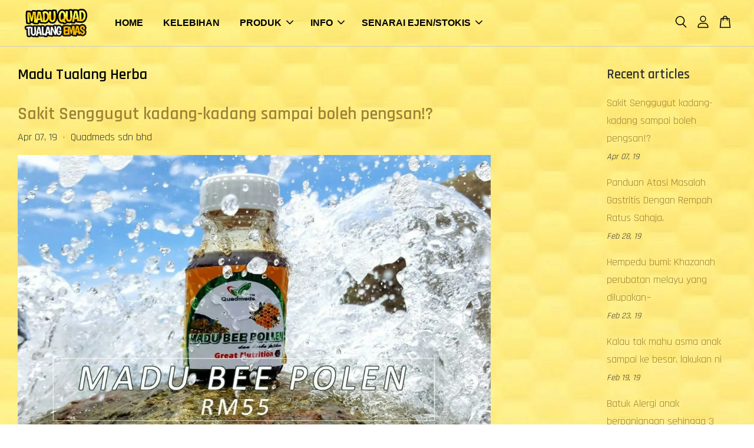

--- FILE ---
content_type: text/html; charset=UTF-8
request_url: https://www.maduquad.com/blogs/madu-tualang-herba
body_size: 33281
content:
<!doctype html>
<!--[if lt IE 7]><html class="no-js lt-ie9 lt-ie8 lt-ie7" lang="en"> <![endif]-->
<!--[if IE 7]><html class="no-js lt-ie9 lt-ie8" lang="en"> <![endif]-->
<!--[if IE 8]><html class="no-js lt-ie9" lang="en"> <![endif]-->
<!--[if IE 9 ]><html class="ie9 no-js"> <![endif]-->
<!--[if (gt IE 9)|!(IE)]><!--> <html class="no-js"> <!--<![endif]-->
<head>
<meta name="facebook-domain-verification" content="171l6n4h1u0h280d1ny17d543k61ox" />
  <!-- Basic page needs ================================================== -->
  <meta charset="utf-8">
  <meta http-equiv="X-UA-Compatible" content="IE=edge,chrome=1">

  
  <link rel="icon" href="https://cdn.store-assets.com/s/256394/f/7018744.jpeg" />
  

  <!-- Title and description ================================================== -->
  <title>
  Madu Tualang Herba &ndash; MADU QUAD TUALANG ASLI
  </title>

  
  <meta name="description" content="Madu Tualang Herba">
  

  <!-- Social meta ================================================== -->
  

    <meta property="og:type" content="blog">
    <meta property="og:title" content="Madu Tualang Herba">
    <meta property="og:url" content="https://www.maduquad.com/blogs/madu-tualang-herba">


<meta property="og:description" content="Madu Tualang Herba">
<meta property="og:site_name" content="MADU QUAD TUALANG ASLI">



  <meta name="twitter:card" content="summary">




  <meta name="twitter:title" content="Madu Tualang Herba">
  <meta name="twitter:description" content="Madu Tualang Herba">




  <!-- Helpers ================================================== -->
  <link rel="canonical" href="https://www.maduquad.com/blogs/madu-tualang-herba">
  <meta name="viewport" content="width=device-width, initial-scale=1.0, minimum-scale=1.0, maximum-scale=3.0">
  <meta name="theme-color" content="">

  <!-- CSS ================================================== -->
  <link href="https://store-themes.easystore.co/256394/themes/2877/assets/timber.css?t=1769014819" rel="stylesheet" type="text/css" media="screen" />
  <link href="https://store-themes.easystore.co/256394/themes/2877/assets/theme.css?t=1769014819" rel="stylesheet" type="text/css" media="screen" />

  



<link href="https://fonts.googleapis.com/css?family=Rajdhani:400,600&display=swap" rel="stylesheet">


  <script src="//ajax.googleapis.com/ajax/libs/jquery/1.11.0/jquery.min.js" type="text/javascript" ></script>
  <!-- Header hook for plugins ================================================== -->
  
<!-- ScriptTags -->
<script>window.__st={'p': 'blog', 'cid': ''};</script><script src='/assets/events.js'></script><script>(function(d,s,id){var js,fjs=d.getElementsByTagName(s)[0];if(d.getElementById(id))return;js=d.createElement(s);js.id=id;js.src='https://connect.facebook.net/en_US/sdk/xfbml.customerchat.js#xfbml=1&version=v6.0&autoLogAppEvents=1';fjs.parentNode.insertBefore(js,fjs);}(document,'script','facebook-jssdk'));</script><script>(function(){function asyncLoad(){var urls=['/assets/traffic.js?v=1','https://apps.easystore.co/google-analytics/script.js?shop=madutualangasliquadmeds.easy.co','https://apps.easystore.co/sales-pop/script.js?shop=madutualangasliquadmeds.easy.co'];for(var i=0;i<urls.length;i++){var s=document.createElement('script');s.type='text/javascript';s.async=true;s.src=urls[i];var x=document.getElementsByTagName('script')[0];x.parentNode.insertBefore(s, x);}}window.attachEvent ? window.attachEvent('onload', asyncLoad) : window.addEventListener('load', asyncLoad, false);})();</script>
<!-- /ScriptTags -->


  
<!--[if lt IE 9]>
<script src="//cdnjs.cloudflare.com/ajax/libs/html5shiv/3.7.2/html5shiv.min.js" type="text/javascript" ></script>
<script src="https://store-themes.easystore.co/256394/themes/2877/assets/respond.min.js?t=1769014819" type="text/javascript" ></script>
<link href="https://store-themes.easystore.co/256394/themes/2877/assets/respond-proxy.html" id="respond-proxy" rel="respond-proxy" />
<link href="//www.maduquad.com/search?q=53772b2c574a13bb3be13e886d003837" id="respond-redirect" rel="respond-redirect" />
<script src="//www.maduquad.com/search?q=53772b2c574a13bb3be13e886d003837" type="text/javascript"></script>
<![endif]-->



  <script src="https://store-themes.easystore.co/256394/themes/2877/assets/modernizr.min.js?t=1769014819" type="text/javascript" ></script>

  
  
  <script>
  (function(i,s,o,g,r,a,m){i['GoogleAnalyticsObject']=r;i[r]=i[r]||function(){
  (i[r].q=i[r].q||[]).push(arguments)},i[r].l=1*new Date();a=s.createElement(o),
  m=s.getElementsByTagName(o)[0];a.async=1;a.src=g;m.parentNode.insertBefore(a,m)
  })(window,document,'script','https://www.google-analytics.com/analytics.js','ga');

  ga('create', '', 'auto','myTracker');
  ga('myTracker.send', 'pageview');

  </script>
  
<!-- Snippet:global/head: Google Search Console -->
<meta name="google-site-verification" content="JJvA3HD4IlHtQ3pk62dOm-PGdvR7pN7_Ye5KKMHhCpg" />
<!-- /Snippet -->

<!-- Snippet:global/head: Product Star Rating 商品評價 -->

          <script src="https://cdn.jsdelivr.net/npm/swiper@8/swiper-bundle.min.js"></script>
          <script src="https://apps.easystore.co/assets/js/star-rating/main.js"></script>
          <link rel="stylesheet" href="https://cdn.jsdelivr.net/npm/swiper@8/swiper-bundle.min.css">
          <link rel="stylesheet" href="https://apps.easystore.co/assets/css/star-rating/main.css?v1.4.1">
<!-- /Snippet -->

<!-- Snippet:global/head: Site Verification -->
<meta name="google-site-verification" content="r79k8qoKMva0G7S0sSv9n6sKdXYNlKZfLHBDn5uByF0" />
<!-- /Snippet -->

</head>

<body id="madu-tualang-herba" class="template-blog  " >

  <ul id="MobileNav" class="mobile-nav">
  
  <li class="mobile-nav_icon-x">
    
      




  	
  	<span class="MobileNavTrigger icon icon-x"></span>
  </li>
  
  
  <li class="mobile-nav__link" aria-haspopup="true">
    
    <a href="/" >
      HOME
    </a>
    
  </li>
  
  
  <li class="mobile-nav__link" aria-haspopup="true">
    
    <a href="/pages/kelebihan-madu-quad" >
      KELEBIHAN
    </a>
    
  </li>
  
  
  <li class="mobile-nav__link" aria-haspopup="true">
    
    
    <a href="/collections/all" class="mobile-nav__parent-link">
      PRODUK
    </a>
    <span class="mobile-nav__sublist-trigger">
      <span class="icon-fallback-text mobile-nav__sublist-expand">
  <span class="icon icon-plus" aria-hidden="true"></span>
  <span class="fallback-text">+</span>
</span>
<span class="icon-fallback-text mobile-nav__sublist-contract">
  <span class="icon icon-minus" aria-hidden="true"></span>
  <span class="fallback-text">-</span>
</span>

    </span>
    <ul class="mobile-nav__sublist">
      
      
      <li class="mobile-nav__sublist-link" aria-haspopup="true">
        
        <a href="/collections/madu-tualang-asli" >
          Madu Tualang Asli
        </a>
        
      </li>
      
      
      <li class="mobile-nav__sublist-link" aria-haspopup="true">
        
        <a href="/collections/madu-tualang-sarang" >
          Madu Tualang Sarang
        </a>
        
      </li>
      
      
      <li class="mobile-nav__sublist-link" aria-haspopup="true">
        
        <a href="/collections/madu-tualang-herba" >
          Madu Tualang Herba
        </a>
        
      </li>
      
      
      <li class="mobile-nav__sublist-link" aria-haspopup="true">
        
        <a href="/collections/as-shifa-health" >
          As-Shifa Tijarah
        </a>
        
      </li>
      
    </ul>
    
  </li>
  
  
  <li class="mobile-nav__link" aria-haspopup="true">
    
    
    <a href="/pages/info" class="mobile-nav__parent-link">
      INFO
    </a>
    <span class="mobile-nav__sublist-trigger">
      <span class="icon-fallback-text mobile-nav__sublist-expand">
  <span class="icon icon-plus" aria-hidden="true"></span>
  <span class="fallback-text">+</span>
</span>
<span class="icon-fallback-text mobile-nav__sublist-contract">
  <span class="icon icon-minus" aria-hidden="true"></span>
  <span class="fallback-text">-</span>
</span>

    </span>
    <ul class="mobile-nav__sublist">
      
      
      <li class="mobile-nav__sublist-link" aria-haspopup="true">
        
        
        <a href="/blogs/blog" class="mobile-nav__parent-link">
          MADU QUAD
        </a>
        <span class="mobile-nav__sublist-trigger"><span class="icon-fallback-text mobile-nav__sublist-expand">
  <span class="icon icon-plus" aria-hidden="true"></span>
  <span class="fallback-text">+</span>
</span>
<span class="icon-fallback-text mobile-nav__sublist-contract">
  <span class="icon icon-minus" aria-hidden="true"></span>
  <span class="fallback-text">-</span>
</span>
</span>
        <ul class="mobile-nav__sublist"> 
          
          
          <li class="mobile-nav__sublist-link" aria-haspopup="true">
            
            <a href="https://www.maduquad.com/blogs/blog/jom-kenali-sarang-lebah-tualang"  target="_blank" >
              Sarang Tualang
            </a>
            
          </li>
          
          
          <li class="mobile-nav__sublist-link" aria-haspopup="true">
            
            <a href="https://www.maduquad.com/blogs/blog/mengapa-madu-tualang-asli-kadang-bergas-agak-banyak"  target="_blank" >
              Madu Quad bergas?
            </a>
            
          </li>
          
          
          <li class="mobile-nav__sublist-link" aria-haspopup="true">
            
            <a href="https://www.maduquad.com/blogs/blog/mengapa-madu-quad-tualang-emas-ada-berwarna-kuning-dan-ada-berwarna-gelap-berbezakah-dari-segi-khasiatnya"  target="_blank" >
              Madu Cerah vs Gelap
            </a>
            
          </li>
          
          
          <li class="mobile-nav__sublist-link" aria-haspopup="true">
            
            <a href="https://www.maduquad.com/blogs/blog/tutorial-bagaimana-mengamalkan-madu-pada-pesakit-kencing-manis"  target="_blank" >
              Madu dan Kencing manis
            </a>
            
          </li>
          
          
          <li class="mobile-nav__sublist-link" aria-haspopup="true">
            
            <a href="https://www.maduquad.com/blogs/blog/madu-tualang-dan-masalah-resdung"  target="_blank" >
              Madu dan Resdung
            </a>
            
          </li>
          
          
          <li class="mobile-nav__sublist-link" aria-haspopup="true">
            
            <a href="https://www.maduquad.com/blogs/blog/madu-dan-bayi"  target="_blank" >
              Madu dan Bayi
            </a>
            
          </li>
          
          
          <li class="mobile-nav__sublist-link" aria-haspopup="true">
            
            <a href="https://www.maduquad.com/blogs/blog/beza-madu-asli-dan-madu-tiruan"  target="_blank" >
              Madu Asli vs Tiruan
            </a>
            
          </li>
          
          
          <li class="mobile-nav__sublist-link" aria-haspopup="true">
            
            <a href="https://www.maduquad.com/blogs/blog/8-fakta-kurang-tepat-untuk-kenalpasti-madu-asli-dan-tiruan"  target="_blank" >
              Fakta Kurang tepat madu asli
            </a>
            
          </li>
          
          
          <li class="mobile-nav__sublist-link" aria-haspopup="true">
            
            <a href="https://www.maduquad.com/blogs/blog/madu-lebah-tualang-vs-madu-lebah-ternak"  target="_blank" >
              Madu Tualang vs Madu ternak
            </a>
            
          </li>
          
        </ul>
        
      </li>
      
      
      <li class="mobile-nav__sublist-link" aria-haspopup="true">
        
        
        <a href="/blogs/madu-tualang-herba" class="mobile-nav__parent-link">
          MADU HERBA
        </a>
        <span class="mobile-nav__sublist-trigger"><span class="icon-fallback-text mobile-nav__sublist-expand">
  <span class="icon icon-plus" aria-hidden="true"></span>
  <span class="fallback-text">+</span>
</span>
<span class="icon-fallback-text mobile-nav__sublist-contract">
  <span class="icon icon-minus" aria-hidden="true"></span>
  <span class="fallback-text">-</span>
</span>
</span>
        <ul class="mobile-nav__sublist"> 
          
          
          <li class="mobile-nav__sublist-link" aria-haspopup="true">
            
            <a href="https://www.maduquad.com/blogs/madu-tualang-herba/batuk-alergi-anak-berpanjangan-sehingga-3-minggu-bagaimana-terapi-cara-islami"  target="_blank" >
              Batuk Alergi
            </a>
            
          </li>
          
          
          <li class="mobile-nav__sublist-link" aria-haspopup="true">
            
            <a href="https://www.maduquad.com/blogs/madu-tualang-herba/kalau-tak-mahu-asma-anak-sampai-ke-besar-lakukan-ni"  target="_blank" >
              Hentikan asma
            </a>
            
          </li>
          
          
          <li class="mobile-nav__sublist-link" aria-haspopup="true">
            
            <a href="https://www.maduquad.com/blogs/madu-tualang-herba/panduan-atasi-masalah-gastritis-dengan-rempah-ratus-sahaja" >
              Gastrik dan rempah ratus
            </a>
            
          </li>
          
          
          <li class="mobile-nav__sublist-link" aria-haspopup="true">
            
            <a href="https://www.maduquad.com/blogs/madu-tualang-herba/sakit-senggugut-kadang-kadang-sampai-boleh-pengsan"  target="_blank" >
              Senggugut dan  Madu Herba
            </a>
            
          </li>
          
          
          <li class="mobile-nav__sublist-link" aria-haspopup="true">
            
            <a href="https://www.maduquad.com/blogs/madu-tualang-herba/hempedu-bumi-khazanah-perubatan-melayu-yang-dilupakan"  target="_blank" >
              Hempedu bumi herba melayu
            </a>
            
          </li>
          
        </ul>
        
      </li>
      
      
      <li class="mobile-nav__sublist-link" aria-haspopup="true">
        
        
        <a href="/blogs/as-shifa-health-habbatusauda-dan-zaitun" class="mobile-nav__parent-link">
          AS-SHIFA TIJARAH
        </a>
        <span class="mobile-nav__sublist-trigger"><span class="icon-fallback-text mobile-nav__sublist-expand">
  <span class="icon icon-plus" aria-hidden="true"></span>
  <span class="fallback-text">+</span>
</span>
<span class="icon-fallback-text mobile-nav__sublist-contract">
  <span class="icon icon-minus" aria-hidden="true"></span>
  <span class="fallback-text">-</span>
</span>
</span>
        <ul class="mobile-nav__sublist"> 
          
          
          <li class="mobile-nav__sublist-link" aria-haspopup="true">
            
            <a href="https://www.maduquad.com/blogs/as-shifa-health-habbatusauda-dan-zaitun/rawat-scarbies-dengan-habbatussauda"  target="_blank" >
              Scarbies dan habbatussauda
            </a>
            
          </li>
          
          
          <li class="mobile-nav__sublist-link" aria-haspopup="true">
            
            <a href="https://www.maduquad.com/blogs/as-shifa-health-habbatusauda-dan-zaitun/overdose-habbatussauda-" >
              Overdose Habbatussauda?
            </a>
            
          </li>
          
          
          <li class="mobile-nav__sublist-link" aria-haspopup="true">
            
            <a href="https://www.maduquad.com/blogs/as-shifa-health-habbatusauda-dan-zaitun/teknik-perahan-habasyi-premium-kualiti" >
              Teknik Perahan Habasyi88
            </a>
            
          </li>
          
        </ul>
        
      </li>
      
      
      <li class="mobile-nav__sublist-link" aria-haspopup="true">
        
        <a href="/pages/testimoni" >
          TESTIMONI
        </a>
        
      </li>
      
      
      <li class="mobile-nav__sublist-link" aria-haspopup="true">
        
        <a href="/pages/koleksi-video" >
          KOLEKSI VIDEO
        </a>
        
      </li>
      
    </ul>
    
  </li>
  
  
  <li class="mobile-nav__link" aria-haspopup="true">
    
    
    <a href="/pages/senarai-ejen-stokis-madu-quad-malaysia" class="mobile-nav__parent-link">
      SENARAI EJEN/STOKIS
    </a>
    <span class="mobile-nav__sublist-trigger">
      <span class="icon-fallback-text mobile-nav__sublist-expand">
  <span class="icon icon-plus" aria-hidden="true"></span>
  <span class="fallback-text">+</span>
</span>
<span class="icon-fallback-text mobile-nav__sublist-contract">
  <span class="icon icon-minus" aria-hidden="true"></span>
  <span class="fallback-text">-</span>
</span>

    </span>
    <ul class="mobile-nav__sublist">
      
      
      <li class="mobile-nav__sublist-link" aria-haspopup="true">
        
        <a href="/pages/ejen-stokis-selangor" >
          SELANGOR
        </a>
        
      </li>
      
      
      <li class="mobile-nav__sublist-link" aria-haspopup="true">
        
        <a href="/pages/ejen-stokis-putrajaya" >
          PUTRAJAYA & KL
        </a>
        
      </li>
      
      
      <li class="mobile-nav__sublist-link" aria-haspopup="true">
        
        <a href="/pages/ejen-stokis-n-sembilan" >
          N.SEMBILAN
        </a>
        
      </li>
      
      
      <li class="mobile-nav__sublist-link" aria-haspopup="true">
        
        <a href="/pages/stokis-melaka" >
          MELAKA
        </a>
        
      </li>
      
      
      <li class="mobile-nav__sublist-link" aria-haspopup="true">
        
        <a href="/pages/ejen-stokis-johor" >
          JOHOR
        </a>
        
      </li>
      
      
      <li class="mobile-nav__sublist-link" aria-haspopup="true">
        
        <a href="/pages/ejen-stokis-kedah" >
          KEDAH
        </a>
        
      </li>
      
      
      <li class="mobile-nav__sublist-link" aria-haspopup="true">
        
        <a href="/pages/ejen-stokis-pulau-pinang" >
          PULAU PINANG
        </a>
        
      </li>
      
      
      <li class="mobile-nav__sublist-link" aria-haspopup="true">
        
        <a href="/pages/ejen-stokis-perak" >
          PERAK
        </a>
        
      </li>
      
      
      <li class="mobile-nav__sublist-link" aria-haspopup="true">
        
        <a href="/pages/ejen-stokis-kelantan" >
          KELANTAN
        </a>
        
      </li>
      
      
      <li class="mobile-nav__sublist-link" aria-haspopup="true">
        
        <a href="/pages/ejen-stokis-terengganu" >
          TERENGGANU
        </a>
        
      </li>
      
      
      <li class="mobile-nav__sublist-link" aria-haspopup="true">
        
        <a href="/pages/ejen-stokis-pahang" >
          PAHANG
        </a>
        
      </li>
      
      
      <li class="mobile-nav__sublist-link" aria-haspopup="true">
        
        <a href="/pages/ejen-stokis-sabah-1" >
          SABAH
        </a>
        
      </li>
      
      
      <li class="mobile-nav__sublist-link" aria-haspopup="true">
        
        <a href="/pages/ejen-stokis-sarawak" >
          SARAWAK
        </a>
        
      </li>
      
    </ul>
    
  </li>
  

  

  
  
  
  <li class="mobile-nav__link">
    <a href="/account/login">Log in</a>
  </li>
  
  <li class="mobile-nav__link">
    <a href="/account/register">Create account</a>
  </li>
  
  
  
  
  <li class="mobile-nav__link header-bar__search-wrapper">
    
    <div class="header-bar__module header-bar__search mobile-nav_search">
      
  <form action="/search" method="get" class="header-bar__search-form clearfix" role="search">
    
    <button type="submit" class="btn icon-fallback-text header-bar__search-submit">
      <span class="icon icon-search" aria-hidden="true"></span>
      <span class="fallback-text">Search</span>
    </button>
    <input type="search" name="q" value="" aria-label="Search" class="header-bar__search-input" placeholder="Search" autocomplete="off">
    <div class="dropdown" id="searchDropdown"></div>
    <input type="hidden" name="search_history" id="search_history">
  </form>




<script>
  var _search_history_listings = ""
  if(_search_history_listings != "") localStorage.setItem('searchHistory', JSON.stringify(_search_history_listings));

  function clearAll() {
    localStorage.removeItem('searchHistory');
  
    var customer = "";
    if(customer) {
      // Your logic to clear all data or call an endpoint
      fetch('/account/search_histories', {
          method: 'DELETE',
          headers: {
            "Content-Type": "application/json",
            "X-Requested-With": "XMLHttpRequest"
          },
          body: JSON.stringify({
            _token: "LmcA3R5JAJNq0sllNJevsmH9Qs4tFGcw3HhJCtKj"
          }),
      })
      .then(response => response.json())
    }
  }
  // End - store view history in local storage
  
  // search history dropdown  
  var searchInputs = document.querySelectorAll('input[type=search]');
  
  if(searchInputs.length > 0) {
    
    searchInputs.forEach((searchInput)=>{
    
      searchInput.addEventListener('focus', function() {
        var searchDropdown = searchInput.closest('form').querySelector('#searchDropdown');
        searchDropdown.innerHTML = ''; // Clear existing items
  
        // retrieve data from local storage
        var searchHistoryData = JSON.parse(localStorage.getItem('searchHistory')) || [];
  
        // Convert JSON to string
        var search_history_json = JSON.stringify(searchHistoryData);
  
        // Set the value of the hidden input
        searchInput.closest('form').querySelector("#search_history").value = search_history_json;
  
        // create dropdown items
        var clearAllItem = document.createElement('div');
        clearAllItem.className = 'dropdown-item clear-all';
        clearAllItem.textContent = 'Clear';
        clearAllItem.addEventListener('click', function() {
            clearAll();
            searchDropdown.style.display = 'none';
            searchInput.classList.remove('is-focus');
        });
        searchDropdown.appendChild(clearAllItem);
  
        // create dropdown items
        searchHistoryData.forEach(function(item) {
          var dropdownItem = document.createElement('div');
          dropdownItem.className = 'dropdown-item';
          dropdownItem.textContent = item.term;
          dropdownItem.addEventListener('click', function() {
            searchInput.value = item.term;
            searchDropdown.style.display = 'none';
          });
          searchDropdown.appendChild(dropdownItem);
        });
  
        if(searchHistoryData.length > 0){
          // display the dropdown
          searchInput.classList.add('is-focus');
          document.body.classList.add('search-input-focus');
          searchDropdown.style.display = 'block';
        }
      });
  
      searchInput.addEventListener("focusout", (event) => {
        var searchDropdown = searchInput.closest('form').querySelector('#searchDropdown');
        searchInput.classList.remove('is-focus');
        searchDropdown.classList.add('transparent');
        setTimeout(()=>{
          searchDropdown.style.display = 'none';
          searchDropdown.classList.remove('transparent');
          document.body.classList.remove('search-input-focus');
        }, 400);
      });
    })
  }
  // End - search history dropdown
</script>
    </div>
    
  </li>
  
  
</ul>
<div id="MobileNavOutside" class="mobile-nav-outside"></div>


<div id="PageContainer" class="page-container">
  
<!-- Snippet:global/body_start: Console Extension -->
<div id='es_console' style='display: none;'>256394</div>
<!-- /Snippet -->

  
    <style>
  .search-modal__form{
    position: relative;
  }
  
  .dropdown-wrapper {
    position: relative;
  }
  
  .dropdown-wrapper:hover .dropdown {
    display: block;
  }
  
  .header-icon-nav .dropdown {
    left: -80px;
  }
  
  .dropdown {
    display: none;
    position: absolute;
    top: 100%;
    left: 0px;
    width: 100%;
    padding: 8px;
    background-color: #fff;
    z-index: 1000;
    border-radius: 5px;
    border: 1px solid rgba(var(--color-foreground), 1);
    border-top: none;
    overflow-x: hidden;
    overflow-y: auto;
    max-height: 350px;
    min-width: 150px;
    box-shadow: 0 0 5px rgba(0,0,0,0.1);
  }
    
  .dropdown a{
    text-decoration: none;
    color: #000 !important;
  }
  
  .dropdown-item {
    padding: 0.4rem 2rem;
    cursor: pointer;
    line-height: 1.4;
    overflow: hidden;
    text-overflow: ellipsis;
    white-space: nowrap;
  }
  
  .dropdown-item:hover{
    background-color: #f3f3f3;
  }
  
  .search__input.is-focus{
    border-radius: 15px;
    border-bottom-left-radius: 0;
    border-bottom-right-radius: 0;
    border: 1px solid rgba(var(--color-foreground), 1);
    border-bottom: none;
    box-shadow: none;
  }
  
  .clear-all {
    text-align: right;
    padding: 0 2rem 0.2rem;
    line-height: 1;
    font-size: 70%;
    margin-bottom: -2px;
  }
  
  .clear-all:hover{
    background-color: #fff;
  }
  
  .referral-notification {
    position: absolute;
    top: 100%;
    right: -12px;
    background: white;
    border: 1px solid #e0e0e0;
    border-radius: 8px;
    box-shadow: 0 4px 12px rgba(0, 0, 0, 0.15);
    width: 280px;
    z-index: 1000;
    padding: 16px;
    margin-top: 8px;
    font-size: 14px;
    line-height: 1.4;
  }
  
  .referral-notification::before {
    content: '';
    position: absolute;
    top: -8px;
    right: 20px;
    width: 0;
    height: 0;
    border-left: 8px solid transparent;
    border-right: 8px solid transparent;
    border-bottom: 8px solid white;
  }
  
  .referral-notification::after {
    content: '';
    position: absolute;
    top: -9px;
    right: 20px;
    width: 0;
    height: 0;
    border-left: 8px solid transparent;
    border-right: 8px solid transparent;
    border-bottom: 8px solid #e0e0e0;
  }
  
  .referral-notification h4 {
    margin: 0 0 8px 0;
    color: #2196F3;
    font-size: 16px;
    font-weight: 600;
  }
  
  .referral-notification p {
    margin: 0 0 12px 0;
    color: #666;
  }
  
  .referral-notification .referral-code {
    background: #f5f5f5;
    padding: 8px;
    border-radius: 4px;
    font-family: monospace;
    font-size: 13px;
    text-align: center;
    margin: 8px 0;
    border: 1px solid #ddd;
  }
  
  .referral-notification .close-btn {
    position: absolute;
    top: 8px;
    right: 8px;
    background: none;
    border: none;
    font-size: 18px;
    color: #999;
    cursor: pointer;
    padding: 0;
    width: 20px;
    height: 20px;
    line-height: 1;
  }
  
  .referral-notification .close-btn:hover {
    color: #333;
  }
  
  .referral-notification .action-btn {
    background: #2196F3;
    color: white;
    border: none;
    padding: 8px 16px;
    border-radius: 4px;
    cursor: pointer;
    font-size: 12px;
    margin-right: 8px;
    margin-top: 8px;
  }
  
  .referral-notification .action-btn:hover {
    background: #1976D2;
  }
  
  .referral-notification .dismiss-btn {
    background: transparent;
    color: #666;
    border: 1px solid #ddd;
    padding: 8px 16px;
    border-radius: 4px;
    cursor: pointer;
    font-size: 12px;
    margin-top: 8px;
  }
  
  .referral-notification .dismiss-btn:hover {
    background: #f5f5f5;
  }
  .referral-modal__dialog {
    transform: translate(-50%, 0);
    transition: transform var(--duration-default) ease, visibility 0s;
    z-index: 10000;
    position: fixed;
    top: 20vh;
    left: 50%;
    width: 100%;
    max-width: 350px;
    box-shadow: 0 4px 12px rgba(0, 0, 0, 0.15);
    border-radius: 12px;
    background-color: #fff;
    color: #000;
    padding: 20px;
    text-align: center;
  }
  .modal-overlay.referral-modal-overlay {
    position: fixed;
    top: 0;
    left: 0;
    width: 100%;
    height: 100%;
    background-color: rgba(0, 0, 0, 0.7);
    z-index: 2001;
    display: block;
    opacity: 1;
    transition: opacity var(--duration-default) ease, visibility 0s;
  }
</style>

<header class="header-bar  sticky-topbar">
  <div class="header-bg-wrapper">
    <div class="header-wrapper wrapper">
      

      <div class="logo-header" role="banner">

              
                    <div class="h1 site-header__logo" itemscope itemtype="http://schema.org/Organization">
              
                    
                        
                      	
                          <a href="/" class="logo-wrapper" itemprop="url">
                            <img src="https://cdn.store-assets.com/s/256394/f/5979372.png" alt="MADU QUAD TUALANG ASLI" itemprop="logo">
                          </a>
                        

                    
              
                </div>
              

      </div>

      <div class="header-nav-bar medium-down--hide">
          
<ul class="site-nav large--text-center" id="AccessibleNav">
  
    
    
      <li >
        <a href="/"  class="site-nav__link">HOME</a>
      </li>
    
  
    
    
      <li >
        <a href="/pages/kelebihan-madu-quad"  class="site-nav__link">KELEBIHAN</a>
      </li>
    
  
    
    
      
      <li class="site-nav--has-dropdown" aria-haspopup="true">
        <a href="/collections/all"  class="site-nav__link">
          PRODUK
          <span class="arrow-icon">
            <svg id="Layer_1" data-name="Layer 1" xmlns="http://www.w3.org/2000/svg" viewBox="0 0 100 100"><title>arrow down</title><path d="M50,78.18A7.35,7.35,0,0,1,44.82,76L3.15,34.36A7.35,7.35,0,1,1,13.55,24L50,60.44,86.45,24a7.35,7.35,0,1,1,10.4,10.4L55.21,76A7.32,7.32,0,0,1,50,78.18Z"/></svg>
          </span>
        </a>
        <ul class="site-nav__dropdown">
          
            
            
              <li >
                <a href="/collections/madu-tualang-asli"  class="site-nav__link">Madu Tualang Asli</a>
              </li>
            
          
            
            
              <li >
                <a href="/collections/madu-tualang-sarang"  class="site-nav__link">Madu Tualang Sarang</a>
              </li>
            
          
            
            
              <li >
                <a href="/collections/madu-tualang-herba"  class="site-nav__link">Madu Tualang Herba</a>
              </li>
            
          
            
            
              <li >
                <a href="/collections/as-shifa-health"  class="site-nav__link">As-Shifa Tijarah</a>
              </li>
            
          
        </ul>
      </li>
    
  
    
    
      
      <li class="site-nav--has-dropdown" aria-haspopup="true">
        <a href="/pages/info"  class="site-nav__link">
          INFO
          <span class="arrow-icon">
            <svg id="Layer_1" data-name="Layer 1" xmlns="http://www.w3.org/2000/svg" viewBox="0 0 100 100"><title>arrow down</title><path d="M50,78.18A7.35,7.35,0,0,1,44.82,76L3.15,34.36A7.35,7.35,0,1,1,13.55,24L50,60.44,86.45,24a7.35,7.35,0,1,1,10.4,10.4L55.21,76A7.32,7.32,0,0,1,50,78.18Z"/></svg>
          </span>
        </a>
        <ul class="site-nav__dropdown">
          
            
            
              
              <li class="site-nav_has-child">
                <a href="/blogs/blog"  class="site-nav__link">
                  MADU QUAD
                </a>
                <ul class="site-nav__dropdown_level-3">
                  
                    
                    
                      <li >
                        <a href="https://www.maduquad.com/blogs/blog/jom-kenali-sarang-lebah-tualang"  target="_blank"  class="site-nav__link">Sarang Tualang</a>
                      </li>
                    
                  
                    
                    
                      <li >
                        <a href="https://www.maduquad.com/blogs/blog/mengapa-madu-tualang-asli-kadang-bergas-agak-banyak"  target="_blank"  class="site-nav__link">Madu Quad bergas?</a>
                      </li>
                    
                  
                    
                    
                      <li >
                        <a href="https://www.maduquad.com/blogs/blog/mengapa-madu-quad-tualang-emas-ada-berwarna-kuning-dan-ada-berwarna-gelap-berbezakah-dari-segi-khasiatnya"  target="_blank"  class="site-nav__link">Madu Cerah vs Gelap</a>
                      </li>
                    
                  
                    
                    
                      <li >
                        <a href="https://www.maduquad.com/blogs/blog/tutorial-bagaimana-mengamalkan-madu-pada-pesakit-kencing-manis"  target="_blank"  class="site-nav__link">Madu dan Kencing manis</a>
                      </li>
                    
                  
                    
                    
                      <li >
                        <a href="https://www.maduquad.com/blogs/blog/madu-tualang-dan-masalah-resdung"  target="_blank"  class="site-nav__link">Madu dan Resdung</a>
                      </li>
                    
                  
                    
                    
                      <li >
                        <a href="https://www.maduquad.com/blogs/blog/madu-dan-bayi"  target="_blank"  class="site-nav__link">Madu dan Bayi</a>
                      </li>
                    
                  
                    
                    
                      <li >
                        <a href="https://www.maduquad.com/blogs/blog/beza-madu-asli-dan-madu-tiruan"  target="_blank"  class="site-nav__link">Madu Asli vs Tiruan</a>
                      </li>
                    
                  
                    
                    
                      <li >
                        <a href="https://www.maduquad.com/blogs/blog/8-fakta-kurang-tepat-untuk-kenalpasti-madu-asli-dan-tiruan"  target="_blank"  class="site-nav__link">Fakta Kurang tepat madu asli</a>
                      </li>
                    
                  
                    
                    
                      <li >
                        <a href="https://www.maduquad.com/blogs/blog/madu-lebah-tualang-vs-madu-lebah-ternak"  target="_blank"  class="site-nav__link">Madu Tualang vs Madu ternak</a>
                      </li>
                    
                  
                </ul>
              </li>
            
          
            
            
              
              <li class="site-nav_has-child">
                <a href="/blogs/madu-tualang-herba"  class="site-nav__link">
                  MADU HERBA
                </a>
                <ul class="site-nav__dropdown_level-3">
                  
                    
                    
                      <li >
                        <a href="https://www.maduquad.com/blogs/madu-tualang-herba/batuk-alergi-anak-berpanjangan-sehingga-3-minggu-bagaimana-terapi-cara-islami"  target="_blank"  class="site-nav__link">Batuk Alergi</a>
                      </li>
                    
                  
                    
                    
                      <li >
                        <a href="https://www.maduquad.com/blogs/madu-tualang-herba/kalau-tak-mahu-asma-anak-sampai-ke-besar-lakukan-ni"  target="_blank"  class="site-nav__link">Hentikan asma</a>
                      </li>
                    
                  
                    
                    
                      <li >
                        <a href="https://www.maduquad.com/blogs/madu-tualang-herba/panduan-atasi-masalah-gastritis-dengan-rempah-ratus-sahaja"  class="site-nav__link">Gastrik dan rempah ratus</a>
                      </li>
                    
                  
                    
                    
                      <li >
                        <a href="https://www.maduquad.com/blogs/madu-tualang-herba/sakit-senggugut-kadang-kadang-sampai-boleh-pengsan"  target="_blank"  class="site-nav__link">Senggugut dan  Madu Herba</a>
                      </li>
                    
                  
                    
                    
                      <li >
                        <a href="https://www.maduquad.com/blogs/madu-tualang-herba/hempedu-bumi-khazanah-perubatan-melayu-yang-dilupakan"  target="_blank"  class="site-nav__link">Hempedu bumi herba melayu</a>
                      </li>
                    
                  
                </ul>
              </li>
            
          
            
            
              
              <li class="site-nav_has-child">
                <a href="/blogs/as-shifa-health-habbatusauda-dan-zaitun"  class="site-nav__link">
                  AS-SHIFA TIJARAH
                </a>
                <ul class="site-nav__dropdown_level-3">
                  
                    
                    
                      <li >
                        <a href="https://www.maduquad.com/blogs/as-shifa-health-habbatusauda-dan-zaitun/rawat-scarbies-dengan-habbatussauda"  target="_blank"  class="site-nav__link">Scarbies dan habbatussauda</a>
                      </li>
                    
                  
                    
                    
                      <li >
                        <a href="https://www.maduquad.com/blogs/as-shifa-health-habbatusauda-dan-zaitun/overdose-habbatussauda-"  class="site-nav__link">Overdose Habbatussauda?</a>
                      </li>
                    
                  
                    
                    
                      <li >
                        <a href="https://www.maduquad.com/blogs/as-shifa-health-habbatusauda-dan-zaitun/teknik-perahan-habasyi-premium-kualiti"  class="site-nav__link">Teknik Perahan Habasyi88</a>
                      </li>
                    
                  
                </ul>
              </li>
            
          
            
            
              <li >
                <a href="/pages/testimoni"  class="site-nav__link">TESTIMONI</a>
              </li>
            
          
            
            
              <li >
                <a href="/pages/koleksi-video"  class="site-nav__link">KOLEKSI VIDEO</a>
              </li>
            
          
        </ul>
      </li>
    
  
    
    
      
      <li class="site-nav--has-dropdown" aria-haspopup="true">
        <a href="/pages/senarai-ejen-stokis-madu-quad-malaysia"  class="site-nav__link">
          SENARAI EJEN/STOKIS
          <span class="arrow-icon">
            <svg id="Layer_1" data-name="Layer 1" xmlns="http://www.w3.org/2000/svg" viewBox="0 0 100 100"><title>arrow down</title><path d="M50,78.18A7.35,7.35,0,0,1,44.82,76L3.15,34.36A7.35,7.35,0,1,1,13.55,24L50,60.44,86.45,24a7.35,7.35,0,1,1,10.4,10.4L55.21,76A7.32,7.32,0,0,1,50,78.18Z"/></svg>
          </span>
        </a>
        <ul class="site-nav__dropdown">
          
            
            
              <li >
                <a href="/pages/ejen-stokis-selangor"  class="site-nav__link">SELANGOR</a>
              </li>
            
          
            
            
              <li >
                <a href="/pages/ejen-stokis-putrajaya"  class="site-nav__link">PUTRAJAYA & KL</a>
              </li>
            
          
            
            
              <li >
                <a href="/pages/ejen-stokis-n-sembilan"  class="site-nav__link">N.SEMBILAN</a>
              </li>
            
          
            
            
              <li >
                <a href="/pages/stokis-melaka"  class="site-nav__link">MELAKA</a>
              </li>
            
          
            
            
              <li >
                <a href="/pages/ejen-stokis-johor"  class="site-nav__link">JOHOR</a>
              </li>
            
          
            
            
              <li >
                <a href="/pages/ejen-stokis-kedah"  class="site-nav__link">KEDAH</a>
              </li>
            
          
            
            
              <li >
                <a href="/pages/ejen-stokis-pulau-pinang"  class="site-nav__link">PULAU PINANG</a>
              </li>
            
          
            
            
              <li >
                <a href="/pages/ejen-stokis-perak"  class="site-nav__link">PERAK</a>
              </li>
            
          
            
            
              <li >
                <a href="/pages/ejen-stokis-kelantan"  class="site-nav__link">KELANTAN</a>
              </li>
            
          
            
            
              <li >
                <a href="/pages/ejen-stokis-terengganu"  class="site-nav__link">TERENGGANU</a>
              </li>
            
          
            
            
              <li >
                <a href="/pages/ejen-stokis-pahang"  class="site-nav__link">PAHANG</a>
              </li>
            
          
            
            
              <li >
                <a href="/pages/ejen-stokis-sabah-1"  class="site-nav__link">SABAH</a>
              </li>
            
          
            
            
              <li >
                <a href="/pages/ejen-stokis-sarawak"  class="site-nav__link">SARAWAK</a>
              </li>
            
          
        </ul>
      </li>
    
  
  
  
      
        
          
        
          
        
      
  
  
  
</ul>

      </div>

      <div class="desktop-header-nav medium-down--hide">


        <div class="header-subnav">
          






          <div class="header-icon-nav">

                

                


                
                  
                    <div class="header-bar__module">
                      
  <a class="popup-with-form" href="#search-form">
    



	<svg class="icon-search svg-icon" id="Layer_1" data-name="Layer 1" xmlns="http://www.w3.org/2000/svg" viewBox="0 0 100 100"><title>icon-search</title><path d="M68.5,65.87a35.27,35.27,0,1,0-5.4,4.5l23.11,23.1a3.5,3.5,0,1,0,5-4.94ZM14.82,41A28.47,28.47,0,1,1,43.28,69.43,28.5,28.5,0,0,1,14.82,41Z"/></svg>    

  

  </a>



<!-- form itself -->
<div id="search-form" class="white-popup-block mfp-hide popup-search">
  <div class="popup-search-content">
    <form action="/search" method="get" class="input-group search-bar" role="search">
      
      <input type="search" name="q" value="" placeholder="Search" class="input-group-field" aria-label="Search" placeholder="Search" autocomplete="off">
      <div class="dropdown" id="searchDropdown"></div>
      <input type="hidden" name="search_history" id="search_history">
      <span class="input-group-btn">
        <button type="submit" class="btn icon-fallback-text">
          <span class="icon icon-search" aria-hidden="true"></span>
          <span class="fallback-text">Search</span>
        </button>
      </span>
    </form>
  </div>
</div>

<script src="https://store-themes.easystore.co/256394/themes/2877/assets/magnific-popup.min.js?t=1769014819" type="text/javascript" ></script>
<script>
$(document).ready(function() {
	$('.popup-with-form').magnificPopup({
		type: 'inline',
		preloader: false,
		focus: '#name',
      	mainClass: 'popup-search-bg-wrapper',

		// When elemened is focused, some mobile browsers in some cases zoom in
		// It looks not nice, so we disable it:
		callbacks: {
			beforeOpen: function() {
				if($(window).width() < 700) {
					this.st.focus = false;
				} else {
					this.st.focus = '#name';
				}
			}
		}
	});
  	$('.popup-search-content').click(function(event) {
      	if($(event.target).attr('class') == "popup-search-content") {
          $.magnificPopup.close();
        }
    });
});
</script>


<script>
  var _search_history_listings = ""
  if(_search_history_listings != "") localStorage.setItem('searchHistory', JSON.stringify(_search_history_listings));

  function clearAll() {
    localStorage.removeItem('searchHistory');
  
    var customer = "";
    if(customer) {
      // Your logic to clear all data or call an endpoint
      fetch('/account/search_histories', {
          method: 'DELETE',
          headers: {
            "Content-Type": "application/json",
            "X-Requested-With": "XMLHttpRequest"
          },
          body: JSON.stringify({
            _token: "LmcA3R5JAJNq0sllNJevsmH9Qs4tFGcw3HhJCtKj"
          }),
      })
      .then(response => response.json())
    }
  }
  // End - store view history in local storage
  
  // search history dropdown  
  var searchInputs = document.querySelectorAll('input[type=search]');
  
  if(searchInputs.length > 0) {
    
    searchInputs.forEach((searchInput)=>{
    
      searchInput.addEventListener('focus', function() {
        var searchDropdown = searchInput.closest('form').querySelector('#searchDropdown');
        searchDropdown.innerHTML = ''; // Clear existing items
  
        // retrieve data from local storage
        var searchHistoryData = JSON.parse(localStorage.getItem('searchHistory')) || [];
  
        // Convert JSON to string
        var search_history_json = JSON.stringify(searchHistoryData);
  
        // Set the value of the hidden input
        searchInput.closest('form').querySelector("#search_history").value = search_history_json;
  
        // create dropdown items
        var clearAllItem = document.createElement('div');
        clearAllItem.className = 'dropdown-item clear-all';
        clearAllItem.textContent = 'Clear';
        clearAllItem.addEventListener('click', function() {
            clearAll();
            searchDropdown.style.display = 'none';
            searchInput.classList.remove('is-focus');
        });
        searchDropdown.appendChild(clearAllItem);
  
        // create dropdown items
        searchHistoryData.forEach(function(item) {
          var dropdownItem = document.createElement('div');
          dropdownItem.className = 'dropdown-item';
          dropdownItem.textContent = item.term;
          dropdownItem.addEventListener('click', function() {
            searchInput.value = item.term;
            searchDropdown.style.display = 'none';
          });
          searchDropdown.appendChild(dropdownItem);
        });
  
        if(searchHistoryData.length > 0){
          // display the dropdown
          searchInput.classList.add('is-focus');
          document.body.classList.add('search-input-focus');
          searchDropdown.style.display = 'block';
        }
      });
  
      searchInput.addEventListener("focusout", (event) => {
        var searchDropdown = searchInput.closest('form').querySelector('#searchDropdown');
        searchInput.classList.remove('is-focus');
        searchDropdown.classList.add('transparent');
        setTimeout(()=>{
          searchDropdown.style.display = 'none';
          searchDropdown.classList.remove('transparent');
          document.body.classList.remove('search-input-focus');
        }, 400);
      });
    })
  }
  // End - search history dropdown
</script>
                    </div>
                  
                




                
                  <div class="header-bar__module dropdown-wrapper">
                    
                      <a href="/account/login">



    <svg class="svg-icon" id="Layer_1" data-name="Layer 1" xmlns="http://www.w3.org/2000/svg" viewBox="0 0 100 100"><title>icon-profile</title><path d="M50,51.8A24.4,24.4,0,1,0,25.6,27.4,24.43,24.43,0,0,0,50,51.8ZM50,10A17.4,17.4,0,1,1,32.6,27.4,17.43,17.43,0,0,1,50,10Z"/><path d="M62.66,57.66H37.34a30.54,30.54,0,0,0-30.5,30.5V93.5a3.5,3.5,0,0,0,3.5,3.5H89.66a3.5,3.5,0,0,0,3.5-3.5V88.16A30.54,30.54,0,0,0,62.66,57.66ZM86.16,90H13.84V88.16a23.53,23.53,0,0,1,23.5-23.5H62.66a23.53,23.53,0,0,1,23.5,23.5Z"/></svg>

  
</a>

                      <!-- Referral Notification Popup for Desktop -->
                      <div id="referralNotification" class="referral-notification" style="display: none;">
                        <button class="close-btn" onclick="dismissReferralNotification()">&times;</button>
                        <div style="text-align: center; margin-bottom: 16px;">
                          <div style="width: 100px; height: 100px; margin: 0 auto;">
                            <img src="https://resources.easystore.co/storefront/icons/channels/vector_referral_program.svg">
                          </div>
                        </div>
                        <p id="referralSignupMessage" style="text-align: center; font-size: 14px; color: #666; margin: 0 0 20px 0;">
                          Your friend gifted you   credit! Sign up now to redeem.
                        </p>
                        <div style="text-align: center;">
                          <button class="btn" onclick="goToSignupPage()" style="width: 100%; color: #fff;">
                            Sign Up
                          </button>
                        </div>
                      </div>
                    
                  </div>
                

                <div class="header-bar__module cart-page-link-wrapper">
                  <span class="header-bar__sep" aria-hidden="true"></span>
                  <a class="CartDrawerTrigger cart-page-link">
                    



	<svg class="svg-icon" id="Layer_1" data-name="Layer 1" xmlns="http://www.w3.org/2000/svg" viewBox="0 0 100 100"><title>icon-bag</title><path d="M91.78,93.11,84.17,24.44a3.5,3.5,0,0,0-3.48-3.11H69.06C67.53,10.94,59.57,3,50,3S32.47,10.94,30.94,21.33H19.31a3.5,3.5,0,0,0-3.48,3.11L8.22,93.11A3.49,3.49,0,0,0,11.69,97H88.31a3.49,3.49,0,0,0,3.47-3.89ZM50,10c5.76,0,10.6,4.83,12,11.33H38.05C39.4,14.83,44.24,10,50,10ZM15.6,90l6.84-61.67h8.23v9.84a3.5,3.5,0,0,0,7,0V28.33H62.33v9.84a3.5,3.5,0,0,0,7,0V28.33h8.23L84.4,90Z"/></svg>	

  

                    <span class="cart-count header-bar__cart-count hidden-count">0</span>
                  </a>
                </div>

          </div>
        </div>



      </div>
      
	  <div class="mobile-header-icons large--hide">
        
        <div class="large--hide">
          
  <a class="popup-with-form" href="#search-form">
    



	<svg class="icon-search svg-icon" id="Layer_1" data-name="Layer 1" xmlns="http://www.w3.org/2000/svg" viewBox="0 0 100 100"><title>icon-search</title><path d="M68.5,65.87a35.27,35.27,0,1,0-5.4,4.5l23.11,23.1a3.5,3.5,0,1,0,5-4.94ZM14.82,41A28.47,28.47,0,1,1,43.28,69.43,28.5,28.5,0,0,1,14.82,41Z"/></svg>    

  

  </a>



<!-- form itself -->
<div id="search-form" class="white-popup-block mfp-hide popup-search">
  <div class="popup-search-content">
    <form action="/search" method="get" class="input-group search-bar" role="search">
      
      <input type="search" name="q" value="" placeholder="Search" class="input-group-field" aria-label="Search" placeholder="Search" autocomplete="off">
      <div class="dropdown" id="searchDropdown"></div>
      <input type="hidden" name="search_history" id="search_history">
      <span class="input-group-btn">
        <button type="submit" class="btn icon-fallback-text">
          <span class="icon icon-search" aria-hidden="true"></span>
          <span class="fallback-text">Search</span>
        </button>
      </span>
    </form>
  </div>
</div>

<script src="https://store-themes.easystore.co/256394/themes/2877/assets/magnific-popup.min.js?t=1769014819" type="text/javascript" ></script>
<script>
$(document).ready(function() {
	$('.popup-with-form').magnificPopup({
		type: 'inline',
		preloader: false,
		focus: '#name',
      	mainClass: 'popup-search-bg-wrapper',

		// When elemened is focused, some mobile browsers in some cases zoom in
		// It looks not nice, so we disable it:
		callbacks: {
			beforeOpen: function() {
				if($(window).width() < 700) {
					this.st.focus = false;
				} else {
					this.st.focus = '#name';
				}
			}
		}
	});
  	$('.popup-search-content').click(function(event) {
      	if($(event.target).attr('class') == "popup-search-content") {
          $.magnificPopup.close();
        }
    });
});
</script>


<script>
  var _search_history_listings = ""
  if(_search_history_listings != "") localStorage.setItem('searchHistory', JSON.stringify(_search_history_listings));

  function clearAll() {
    localStorage.removeItem('searchHistory');
  
    var customer = "";
    if(customer) {
      // Your logic to clear all data or call an endpoint
      fetch('/account/search_histories', {
          method: 'DELETE',
          headers: {
            "Content-Type": "application/json",
            "X-Requested-With": "XMLHttpRequest"
          },
          body: JSON.stringify({
            _token: "LmcA3R5JAJNq0sllNJevsmH9Qs4tFGcw3HhJCtKj"
          }),
      })
      .then(response => response.json())
    }
  }
  // End - store view history in local storage
  
  // search history dropdown  
  var searchInputs = document.querySelectorAll('input[type=search]');
  
  if(searchInputs.length > 0) {
    
    searchInputs.forEach((searchInput)=>{
    
      searchInput.addEventListener('focus', function() {
        var searchDropdown = searchInput.closest('form').querySelector('#searchDropdown');
        searchDropdown.innerHTML = ''; // Clear existing items
  
        // retrieve data from local storage
        var searchHistoryData = JSON.parse(localStorage.getItem('searchHistory')) || [];
  
        // Convert JSON to string
        var search_history_json = JSON.stringify(searchHistoryData);
  
        // Set the value of the hidden input
        searchInput.closest('form').querySelector("#search_history").value = search_history_json;
  
        // create dropdown items
        var clearAllItem = document.createElement('div');
        clearAllItem.className = 'dropdown-item clear-all';
        clearAllItem.textContent = 'Clear';
        clearAllItem.addEventListener('click', function() {
            clearAll();
            searchDropdown.style.display = 'none';
            searchInput.classList.remove('is-focus');
        });
        searchDropdown.appendChild(clearAllItem);
  
        // create dropdown items
        searchHistoryData.forEach(function(item) {
          var dropdownItem = document.createElement('div');
          dropdownItem.className = 'dropdown-item';
          dropdownItem.textContent = item.term;
          dropdownItem.addEventListener('click', function() {
            searchInput.value = item.term;
            searchDropdown.style.display = 'none';
          });
          searchDropdown.appendChild(dropdownItem);
        });
  
        if(searchHistoryData.length > 0){
          // display the dropdown
          searchInput.classList.add('is-focus');
          document.body.classList.add('search-input-focus');
          searchDropdown.style.display = 'block';
        }
      });
  
      searchInput.addEventListener("focusout", (event) => {
        var searchDropdown = searchInput.closest('form').querySelector('#searchDropdown');
        searchInput.classList.remove('is-focus');
        searchDropdown.classList.add('transparent');
        setTimeout(()=>{
          searchDropdown.style.display = 'none';
          searchDropdown.classList.remove('transparent');
          document.body.classList.remove('search-input-focus');
        }, 400);
      });
    })
  }
  // End - search history dropdown
</script>
        </div>


        <!--  Mobile cart  -->
        <div class="large--hide">
          <a class="CartDrawerTrigger cart-page-link mobile-cart-page-link">
            



	<svg class="svg-icon" id="Layer_1" data-name="Layer 1" xmlns="http://www.w3.org/2000/svg" viewBox="0 0 100 100"><title>icon-bag</title><path d="M91.78,93.11,84.17,24.44a3.5,3.5,0,0,0-3.48-3.11H69.06C67.53,10.94,59.57,3,50,3S32.47,10.94,30.94,21.33H19.31a3.5,3.5,0,0,0-3.48,3.11L8.22,93.11A3.49,3.49,0,0,0,11.69,97H88.31a3.49,3.49,0,0,0,3.47-3.89ZM50,10c5.76,0,10.6,4.83,12,11.33H38.05C39.4,14.83,44.24,10,50,10ZM15.6,90l6.84-61.67h8.23v9.84a3.5,3.5,0,0,0,7,0V28.33H62.33v9.84a3.5,3.5,0,0,0,7,0V28.33h8.23L84.4,90Z"/></svg>	

  

            <span class="cart-count hidden-count">0</span>
          </a>
        </div>

        <!--  Mobile hamburger  -->
        <div class="large--hide">
          <a class="mobile-nav-trigger MobileNavTrigger">
            



    <svg class="svg-icon" id="Layer_1" data-name="Layer 1" xmlns="http://www.w3.org/2000/svg" viewBox="0 0 100 100"><title>icon-nav-menu</title><path d="M6.7,26.34H93a3.5,3.5,0,0,0,0-7H6.7a3.5,3.5,0,0,0,0,7Z"/><path d="M93.3,46.5H7a3.5,3.5,0,0,0,0,7H93.3a3.5,3.5,0,1,0,0-7Z"/><path d="M93.3,73.66H7a3.5,3.5,0,1,0,0,7H93.3a3.5,3.5,0,0,0,0-7Z"/></svg>

  

          </a>
        </div>
      
        
          
          <!-- Referral Notification Modal for Mobile -->
          <details-modal class="referral-modal" id="referralMobileModal">
            <details>
              <summary class="referral-modal__toggle" aria-haspopup="dialog" aria-label="Open referral modal" style="display: none;">
              </summary>
              <div class="modal-overlay referral-modal-overlay"></div>
              <div class="referral-modal__dialog" role="dialog" aria-modal="true" aria-label="Referral notification">
                <div class="referral-modal__content">
                  <button type="button" class="modal__close-button" aria-label="Close" onclick="closeMobileReferralModal()" style="position: absolute; top: 16px; right: 16px; background: none; border: none; font-size: 24px; cursor: pointer;">
                    &times;
                  </button>

                  <div style="margin-bottom: 24px;">
                    <div style="width: 120px; height: 120px; margin: 0 auto 20px;">
                      <img src="https://resources.easystore.co/storefront/icons/channels/vector_referral_program.svg" style="width: 100%; height: 100%;">
                    </div>
                  </div>

                  <p id="referralSignupMessageMobile" style="font-size: 16px; color: #333; margin: 0 0 30px 0; line-height: 1.5;">
                    Your friend gifted you   credit! Sign up now to redeem.
                  </p>

                  <button type="button" class="btn" onclick="goToSignupPageFromMobile()" style="width: 100%; color: #fff;">
                    Sign Up
                  </button>
                </div>
              </div>
            </details>
          </details-modal>
          
        
      
      </div>


    </div>
  </div>
</header>






    
    <main class="wrapper main-content" role="main">
      <div class="grid">
          <div class="grid__item">
            
  
            <!-- paginate blog.articles by 5 %} -->

<div class="grid">

  <div class="grid__item large--four-fifths">

    <div class="grid">
      <div class="grid__item large--ten-twelfths">

        
        <header class="section-header">
          <h1 class="section-header__title h3">
            
              Madu Tualang Herba
            
          </h1>
        </header>
        

        
          


          <div class="article">

            <h2><a href="/blogs/madu-tualang-herba/sakit-senggugut-kadang-kadang-sampai-boleh-pengsan">Sakit Senggugut kadang-kadang sampai boleh pengsan!?</a></h2>
            <p class="blog-date">
              <time datetime="2019-04-07">Apr 07, 19</time>
               
                 <span class="meta-sep">&#8226;</span>
                Quadmeds sdn bhd
                              
            </p>
            
              
              <div><a href="/blogs/madu-tualang-herba/sakit-senggugut-kadang-kadang-sampai-boleh-pengsan"><img src="https://cdn.store-assets.com/s/256394/f/2527893.jpeg" alt="Sakit Senggugut kadang-kadang sampai boleh pengsan!?" class="article__image" /></a></div>
            
            <p>Kurangkan masalah senggugut dengan madu asli tualang campuran herba seperti madu bee pollen. ketahui khasiat madu bee pollen di sini.</p>

            
            <div class="rte">
              
                <p></p>
              
            </div>

            <p><a href="/blogs/madu-tualang-herba/sakit-senggugut-kadang-kadang-sampai-boleh-pengsan">Read more &rarr;</a></p>

          </div>
        

<!--  -->

        
          
            <hr>
          


          <div class="article">

            <h2><a href="/blogs/madu-tualang-herba/panduan-atasi-masalah-gastritis-dengan-rempah-ratus-sahaja">Panduan Atasi Masalah Gastritis Dengan Rempah Ratus Sahaja.</a></h2>
            <p class="blog-date">
              <time datetime="2019-02-28">Feb 28, 19</time>
               
                 <span class="meta-sep">&#8226;</span>
                Quadmeds dan As-Shifa Health
                              
            </p>
            
              
              <div><a href="/blogs/madu-tualang-herba/panduan-atasi-masalah-gastritis-dengan-rempah-ratus-sahaja"><img src="https://cdn.store-assets.com/s/256394/f/1495280.jpeg" alt="Panduan Atasi Masalah Gastritis Dengan Rempah Ratus Sahaja." class="article__image" /></a></div>
            
            <p>Kurangkan masalah gastrik bersama madu asli campuran herba iaitu madu gastriquad. ketahui detail manfaat madu gastriquad disini.</p>

            
            <div class="rte">
              
                <p></p>
              
            </div>

            <p><a href="/blogs/madu-tualang-herba/panduan-atasi-masalah-gastritis-dengan-rempah-ratus-sahaja">Read more &rarr;</a></p>

          </div>
        

<!--  -->

        
          
            <hr>
          


          <div class="article">

            <h2><a href="/blogs/madu-tualang-herba/hempedu-bumi-khazanah-perubatan-melayu-yang-dilupakan">Hempedu bumi: Khazanah perubatan melayu yang dilupakan~</a></h2>
            <p class="blog-date">
              <time datetime="2019-02-23">Feb 23, 19</time>
               
                 <span class="meta-sep">&#8226;</span>
                Quadmeds
                              
            </p>
            
              
              <div><a href="/blogs/madu-tualang-herba/hempedu-bumi-khazanah-perubatan-melayu-yang-dilupakan"><img src="https://cdn.store-assets.com/s/256394/f/1486039.jpeg" alt="Hempedu bumi: Khazanah perubatan melayu yang dilupakan~" class="article__image" /></a></div>
            
            <p>Hempedu Bumi atau Andrographis Paniculata merupakan tanaman ubat yang sangat bermanfaat bagi kesihatan tubuh. Boleh dapatkannya pada madu asli Tualang Herba Quadmeds iaitu Madu Abiotik.</p>

            
            <div class="rte">
              
                <p></p>
              
            </div>

            <p><a href="/blogs/madu-tualang-herba/hempedu-bumi-khazanah-perubatan-melayu-yang-dilupakan">Read more &rarr;</a></p>

          </div>
        

<!--  -->

        
          
            <hr>
          


          <div class="article">

            <h2><a href="/blogs/madu-tualang-herba/kalau-tak-mahu-asma-anak-sampai-ke-besar-lakukan-ni">Kalau tak mahu asma anak sampai ke besar, lakukan ni</a></h2>
            <p class="blog-date">
              <time datetime="2019-02-19">Feb 19, 19</time>
               
                 <span class="meta-sep">&#8226;</span>
                Quadmeds sdn bhd
                              
            </p>
            
              
              <div><a href="/blogs/madu-tualang-herba/kalau-tak-mahu-asma-anak-sampai-ke-besar-lakukan-ni"><img src="https://cdn.store-assets.com/s/256394/f/1477724.jpeg" alt="Kalau tak mahu asma anak sampai ke besar, lakukan ni" class="article__image" /></a></div>
            
            <p>Tingkatkan imunisasi badan dan ketahanan tubuh badan dari masalah asma dengan madu asli herba keluaran Quadmeds seperti madu habbat dan madu imun.</p>

            
            <div class="rte">
              
                <p></p>
              
            </div>

            <p><a href="/blogs/madu-tualang-herba/kalau-tak-mahu-asma-anak-sampai-ke-besar-lakukan-ni">Read more &rarr;</a></p>

          </div>
        

<!--  -->

        
          
            <hr>
          


          <div class="article">

            <h2><a href="/blogs/madu-tualang-herba/batuk-alergi-anak-berpanjangan-sehingga-3-minggu-bagaimana-terapi-cara-islami">Batuk Alergi anak berpanjangan sehingga 3 minggu? Bagaimana terapi cara Islami?</a></h2>
            <p class="blog-date">
              <time datetime="2019-02-16">Feb 16, 19</time>
               
                 <span class="meta-sep">&#8226;</span>
                Team Doktor As-Shifa
                              
            </p>
            
              
              <div><a href="/blogs/madu-tualang-herba/batuk-alergi-anak-berpanjangan-sehingga-3-minggu-bagaimana-terapi-cara-islami"><img src="https://cdn.store-assets.com/s/256394/f/1469005.jpeg" alt="Batuk Alergi anak berpanjangan sehingga 3 minggu? Bagaimana terapi cara Islami?" class="article__image" /></a></div>
            
            <p>rawati dan kurangkan masalah batuk berpanjangan disebabkan alergi dengan madu asli tualang herba seperti madu imun, madu mint dan madu habbat.</p>

            
            <div class="rte">
              
                <p></p>
              
            </div>

            <p><a href="/blogs/madu-tualang-herba/batuk-alergi-anak-berpanjangan-sehingga-3-minggu-bagaimana-terapi-cara-islami">Read more &rarr;</a></p>

          </div>
        

<!--  -->

        

        
      </div>
    </div>
  </div>

  <aside class="sidebar grid__item large--one-fifth">
    <h4>Recent articles</h4>

  <p>
    <a href="/blogs/madu-tualang-herba/sakit-senggugut-kadang-kadang-sampai-boleh-pengsan">Sakit Senggugut kadang-kadang sampai boleh pengsan!?</a>
    <br>
    <time pubdate datetime="2019-04-07">
      <em class="text-light">Apr 07, 19</em>
    </time>
  </p>

  <p>
    <a href="/blogs/madu-tualang-herba/panduan-atasi-masalah-gastritis-dengan-rempah-ratus-sahaja">Panduan Atasi Masalah Gastritis Dengan Rempah Ratus Sahaja.</a>
    <br>
    <time pubdate datetime="2019-02-28">
      <em class="text-light">Feb 28, 19</em>
    </time>
  </p>

  <p>
    <a href="/blogs/madu-tualang-herba/hempedu-bumi-khazanah-perubatan-melayu-yang-dilupakan">Hempedu bumi: Khazanah perubatan melayu yang dilupakan~</a>
    <br>
    <time pubdate datetime="2019-02-23">
      <em class="text-light">Feb 23, 19</em>
    </time>
  </p>

  <p>
    <a href="/blogs/madu-tualang-herba/kalau-tak-mahu-asma-anak-sampai-ke-besar-lakukan-ni">Kalau tak mahu asma anak sampai ke besar, lakukan ni</a>
    <br>
    <time pubdate datetime="2019-02-19">
      <em class="text-light">Feb 19, 19</em>
    </time>
  </p>

  <p>
    <a href="/blogs/madu-tualang-herba/batuk-alergi-anak-berpanjangan-sehingga-3-minggu-bagaimana-terapi-cara-islami">Batuk Alergi anak berpanjangan sehingga 3 minggu? Bagaimana terapi cara Islami?</a>
    <br>
    <time pubdate datetime="2019-02-16">
      <em class="text-light">Feb 16, 19</em>
    </time>
  </p>




  </aside>

</div>

 <!-- endpaginate %} -->

  
            
          </div>
      </div>
      
      
  
    </main>
  
    <footer class="site-footer small--text-center" role="contentinfo">
      
      
      
      <div class="wrapper">
  
        <div class="grid-uniform">
  
          
          
          
          
            
          
          
          
            
          
          
          
  
          
              
            
  
          
      
          
          
          <div class="grid__item large--one-half ">
            <a href="/" class="logo-wrapper" itemprop="url" >
              
                <img style="max-width: 250px" src="https://cdn.store-assets.com/s/256394/f/8117477.png" alt="MADU QUAD TUALANG ASLI" itemprop="logo">
              
            </a>
            <p class="site-footer__links">Copyright © 2026 Niaga Berkah & Sunnah</p>
          </div>
          
          
            <div class="grid__item large--one-quarter medium--one-half">
              
              <h4>Quick Links</h4>
              
              <ul class="site-footer__links">
                
                  <li><a href="https://wa.me/601162724715"  target="_blank" >Hubungi Kami</a></li>
                
                  <li><a href="https://www.maduquad.com/collections/all"  target="_blank" >Beli segera!</a></li>
                
                
              </ul>
            </div>
          
  
          
            <div class="grid__item large--one-quarter medium--one-half">
              <h4>Follow Us</h4>
                
                <ul class="inline-list social-icons">
  
  
    <li>
      <a class="icon-fallback-text" href="https://www.facebook.com/niaga.berkah.dan.sunnah" title="MADU QUAD TUALANG ASLI on Facebook" target="_blank">
        



    <svg xmlns="http://www.w3.org/2000/svg" class="facebook-icon-svg social-icon-svg" viewBox="0 0 1024 1024">
        <title>icon-facebook</title>
        <path d="M837.66,223.9a33.73,33.73,0,0,0-3.11-15c-6.78-13.85-17.87-21.09-33.37-21.09q-288.46,0-576.91,0c-.62,0-1.24,0-1.85,0a34.51,34.51,0,0,0-25.88,12.11c-6.31,7.13-8.85,15.57-8.85,25.07q.08,287.7,0,575.4c0,1,0,1.9,0,2.86A32.93,32.93,0,0,0,190,814.71c4.45,11.79,16.3,23.11,35,23.1q153.61-.1,307.24,0c2.36,0,2.36,0,2.36-2.37q0-123.3,0-246.6c0-2.55,0-2.55-2.53-2.55H452.27c-2.26,0-2.26,0-2.26-2.17v-96.3h84.63v-2.46c0-22.12-.11-44.24.06-66.36.07-8.29.57-16.59,1.28-24.85a129.58,129.58,0,0,1,7.43-33c10.86-30,30.59-51.74,60-64.51A133.44,133.44,0,0,1,653,285.82c12.45-.37,24.93,0,37.38.34,9.64.27,19.27.95,28.9,1.6,5.36.36,10.7,1.07,16.06,1.5,1.46.12,1.65.75,1.65,2q0,42.2,0,84.39c0,.59-.06,1.18-.09,1.85h-2.39c-16.28,0-32.56,0-48.84.05-7.63,0-15.23.54-22.65,2.61-11.61,3.23-19.86,10.09-23.65,21.78a55.66,55.66,0,0,0-2.74,16.86c-.14,22.23-.1,44.47-.13,66.7,0,2.25,0,2.25,2.31,2.25h94.66a15.13,15.13,0,0,1,0,1.54c-.38,2.94-.81,5.88-1.18,8.82-1.17,9.16-2.3,18.33-3.48,27.5-1.29,10-2.63,20-3.94,30-1.23,9.44-2.43,18.88-3.67,28.32-.31,2.32-.35,2.32-2.78,2.32h-79a4.62,4.62,0,0,0-1.67,0,2.5,2.5,0,0,0-1.2,1.16,3.68,3.68,0,0,0,0,1.49V835.21c0,2.56,0,2.56,2.53,2.56H797.83c2.13,0,4.27-.07,6.39-.21,11.56-.78,20.61-6.07,27.23-15.48,4.66-6.6,6.24-14.09,6.24-22.11q-.06-287.19,0-574.38Z" fill="#999"/>
    </svg>

  

        <span class="fallback-text">Facebook</span>
      </a>
    </li>
  
  
  
  
  
    <li>
      <a class="icon-fallback-text" href="https://www.youtube.com/c/SolusiSihatSejahtera/featured" title="MADU QUAD TUALANG ASLI on YouTube" target="_blank">
        



    <svg xmlns="http://www.w3.org/2000/svg" class="youtube-icon-svg social-icon-svg" viewBox="0 0 1024 1024">
        <title>icon-youtube</title>
        <path d="M870.81,327.93c-7.44-35.32-28.1-59.52-60.39-71.9-16.32-6.27-33.58-8-50.71-9.35-31.74-2.54-63.52-4.94-95.32-6.05q-68.85-2.41-137.75-2.8c-75.45-.43-150.91.42-226.25,5.31a672.25,672.25,0,0,0-68,7.84c-35.52,6-75.56,36.22-83.33,86.62a946.72,946.72,0,0,0-10.15,116.2c-1.48,49.67-1.33,99.34,1.42,149,1.57,28.34,4.16,56.51,9,84.49,6.1,35.11,25.46,59,54.45,75.29,17.17,9.66,36,12.91,54.91,14.37,38.69,3,77.44,5.58,116.21,7,42.47,1.56,85,1.63,127.49,2.35v-.91c27.2,0,54.4.26,81.6-.06,59.05-.68,118.09-1.91,176.89-8.23,14.61-1.57,29.51-3.48,43.44-8.06,29.6-9.75,52.29-29.47,63.23-60.8,5.32-15.27,7.62-31.93,9.82-48.18,5.81-43.06,7.61-86.47,8.39-129.92a1196.45,1196.45,0,0,0-5.15-133.62C878.49,373.5,875.55,350.44,870.81,327.93ZM440.45,633.7V390L627.17,511.81Z" fill="#999"/>
    </svg>

  

        <span class="fallback-text">YouTube</span>
      </a>
    </li>
  
  
  
  
    <li>
      <a class="icon-fallback-text" href="https://wa.me/message/CL6YCMBJXCMYB1" title="MADU QUAD TUALANG ASLI on Whatsapp" target="_blank">
        



    <svg xmlns="http://www.w3.org/2000/svg" class="whatsapp-icon-svg social-icon-svg" viewBox="0 0 1024 1024">
        <title>icon-whatsapp</title>
        <path d="M816.7,348.82A345.81,345.81,0,0,0,694.1,218.71c-44.79-28-93.6-44.39-146.07-49.88a345.45,345.45,0,0,0-92,2.72,339.05,339.05,0,0,0-94.38,29.87A343.85,343.85,0,0,0,238,302.05Q177.25,381,167.56,480.22a345,345,0,0,0,43.29,203.46,6.68,6.68,0,0,1,.57,4.56q-16.36,60.35-32.93,120.63c-5.08,18.56-10.2,37.12-15.43,56.13,1.15-.24,1.8-.34,2.43-.51Q254.72,841.08,344,817.7a7.88,7.88,0,0,1,4.84.57c11.92,5.41,23.56,11.5,35.68,16.39a344.42,344.42,0,0,0,274.43-8.3,343.9,343.9,0,0,0,122.89-97q64.35-80.48,74.57-183.1a344.59,344.59,0,0,0-2.88-89.12A336.49,336.49,0,0,0,816.7,348.82ZM799.12,528.11c-3.35,60.82-23.74,115.33-61.56,163C695.72,743.88,641.71,778,576.15,793.47A277.11,277.11,0,0,1,491.09,800a284.89,284.89,0,0,1-129.36-41.68,16.37,16.37,0,0,0-14.17-2c-33.08,8.93-66.26,17.47-99.4,26.13-.46.12-.93.19-2,.42,1.61-5.94,3.07-11.39,4.56-16.83q11.91-43.44,23.73-86.9a6.64,6.64,0,0,0-.91-4.73c-11.53-18-21.73-36.58-29.45-56.51a287.49,287.49,0,0,1-17.41-68.71c-5.7-46-.87-90.81,15-134.35a287.26,287.26,0,0,1,479.82-98.72c32.53,34.66,55.29,74.85,67.86,120.72A284,284,0,0,1,799.12,528.11Z" fill="#999"/><path d="M679.23,590c-12.9-6.08-25.57-12.63-38.44-18.75-10.69-5.09-21.41-10.15-32.36-14.63-8.48-3.47-12.2-1.6-17.82,5.65-8.75,11.27-17.79,22.32-26.93,33.28-4.38,5.25-8.82,6.33-15,3.54-11.48-5.18-23.13-10.16-34.09-16.32C477.68,562,449.73,532.17,428.22,496c-4.54-7.64-4-11.33,2-17.83,8.45-9.23,17.15-18.29,22.45-29.93a16.29,16.29,0,0,0,.44-13.68c-8.9-21.42-17.75-42.87-26.8-64.23a70.6,70.6,0,0,0-6.52-11.83c-2.39-3.56-6.15-5.12-10.51-5-3.28,0-6.56,0-9.84,0,0-.17,0-.34,0-.52-5.1.27-10.26.1-15.27.89-8.07,1.27-14,6.29-19.53,12.06-23.72,24.67-32.22,53.95-26.71,87.44a135.88,135.88,0,0,0,19.34,50.09c9.28,14.85,19.38,29.25,29.94,43.23a405.65,405.65,0,0,0,65.73,68.21c29.34,24.26,62.45,41.51,98.38,53.66,15,5.07,29.89,10.33,46,10.64,10.73.21,21.46.08,31.83-3a103.21,103.21,0,0,0,39.24-22c5.11-4.48,9.77-9.49,12.29-15.89a103.2,103.2,0,0,0,7.06-34.67C687.88,597,685.22,592.79,679.23,590Z" fill="#999"/>
    </svg>

  

        <span class="fallback-text">Whatsapp</span>
      </a>
    </li>
    
  
  
    <li>
      <a class="icon-fallback-text" href="https://www.maduquad.com/blogs/blog" title="MADU QUAD TUALANG ASLI on RSS" target="_blank">
        <span class="icon icon-rss" aria-hidden="true"></span>
        <span class="fallback-text">RSS</span>
      </a>
    </li>
  
  
</ul>

            </div>
          
        </div>
  
        <hr class="hr--small hr--clear">
  
        
          <div class="grid">
            
             <div class="grid__item text-center">
               <ul class="inline-list payment-icons">
                  
                    <li>
                      <span class="icon-fallback-text">
                        <span class="icon icon-visa" aria-hidden="true"></span>
                        <span class="fallback-text">Visa</span>
                      </span>
                    </li>
                  
                  
                  
                  
                  
                  
               </ul>
             </div>
             
             
             <div class="grid__item text-center">
               <ul class="inline-list payment-icons">
                 
                    <li>
                    <img src="https://s3.dualstack.ap-southeast-1.amazonaws.com/eesb.public/images/payment/payments_bank-transfer.svg" alt="payment_bank-transfer">
                    </li>
                 
                    <li>
                    <img src="https://s3.dualstack.ap-southeast-1.amazonaws.com/eesb.public/images/payment/payments_maybankqrpay.svg" alt="payment_maybankqrpay">
                    </li>
                 
                    <li>
                    <img src="https://s3.dualstack.ap-southeast-1.amazonaws.com/eesb.public/images/payment/payments_billplz.svg" alt="payment_billplz">
                    </li>
                 
               </ul>
             </div>
            
           
           </div>
         
  
         <div class="grid">
           <div class="grid__item text-center">
             
             
             <p class="site-footer__links">
              
              
                
                  <a href="/legal/terms-of-service">Terms of Service</a>
                
                
              
                
                  | <a href="/legal/refund-policy">Refund Policy</a>
                
                
              
                
                  | <a href="/pages/privacy-policy">Privacy Policy</a>
                
                
              
             </p>
             
           </div>
         </div>
  
      </div>
    </footer>
    
      
<div class="footer-bar large--hide">
  <div>
    
        
        
        
    
        
        <a href="/">
          
          	<img src="https://cdn.easystore.blue/s/201/f/5590.png"/>
          
            <div>
              Home
            </div>
        </a>
        

    
        
        
        
    
        
        <a href="https://www.maduquad.com/blogs/blog">
          
          	<img src="https://cdn.easystore.blue/s/201/f/5591.png"/>
          
            <div>
              Info
            </div>
        </a>
        

    
        
        
        
    
        
        <a href="/collections/all">
          
          	<img src="https://cdn.easystore.blue/s/201/f/5592.png"/>
          
            <div>
              Product List
            </div>
        </a>
        

    
        
        
        
    
        
        <a href="/account/login">
          
          	<img src="https://cdn.easystore.blue/s/201/f/5593.png"/>
          
            <div>
              Account
            </div>
        </a>
        

    
  </div>
</div>


    

    
    
      <div id="scrollTopButton" class="on-right" style="display: none">
        <svg class="svg-icon" id="Layer_1" data-name="Layer 1" xmlns="http://www.w3.org/2000/svg" viewBox="0 0 24 24"><path d="M22,18.25a1.21,1.21,0,0,1-.88-.37L12,8.77,2.88,17.88a1.24,1.24,0,0,1-1.76-1.76l10-10a1.24,1.24,0,0,1,1.76,0l10,10a1.24,1.24,0,0,1,0,1.76A1.21,1.21,0,0,1,22,18.25Z"/></svg>
      </div>
      <script>
        $( document ).ready(function() {
          var winScroll = $(this).scrollTop(),
          this_el = $("#scrollTopButton");

          // Header bar
          if(winScroll > 400){
            this_el.fadeIn();
          }else{
            this_el.fadeOut();
          }

          $("#scrollTopButton").click(function() {
            $('html,body').animate({ scrollTop: 0 });
          });

          $(window).scroll(function(){
            var winScroll = $(this).scrollTop();

            // Header bar
            if(winScroll > 400){
              this_el.fadeIn();
            }else{
              this_el.fadeOut();
            }

          });
        });
      </script>
    

  
    
  
    <script src="https://store-themes.easystore.co/256394/themes/2877/assets/fastclick.min.js?t=1769014819" type="text/javascript" ></script>
    <script src="https://store-themes.easystore.co/256394/themes/2877/assets/timber.js?v1.1?t=1769014819" type="text/javascript" ></script>
    <script src="https://store-themes.easystore.co/256394/themes/2877/assets/theme.js?t=1769014819" type="text/javascript" ></script>
  
    
  
    
  
    

<script src="/assets/currencies.js" type="text/javascript" ></script>
<script src="/assets/jquery.currencies.min.js" type="text/javascript" ></script>
<script src="/assets/currencies_format.js" type="text/javascript" ></script>

<script>
Currency.format = "money_with_currency_format";
var shopCurrency = 'MYR';
var selectedCurrency = '';


  Currency.convert = function(amount, from, to) {
    return amount;
  };

  
if( $.cookie("currency") == null ){
  
  if( selectedCurrency != false ) {

  Currency.convertAll(shopCurrency, selectedCurrency);
  jQuery('.selected-currency').text(Currency.currentCurrency);  

  }

}

/* Sometimes merchants change their shop currency, let's tell our JavaScript file */
// Currency.moneyFormats[shopCurrency].money_with_currency_format = "";
// Currency.moneyFormats[shopCurrency].money_format = "RM {{amount}} ";
  
/* Default currency */
var defaultCurrency = 'MYR';
  
/* Cookie currency */
var cookieCurrency = Currency.cookie.read();

  cookieCurrency = shopCurrency;

$("input[name=current_currency]").val(cookieCurrency);
if(cookieCurrency == null){
  cookieCurrency = shopCurrency;
  Currency.cookie.write(shopCurrency);
}
/* Fix for customer account pages */
jQuery('span.money span.money').each(function() {
  jQuery(this).parents('span.money').removeClass('money');
});
/* Saving the current price */
jQuery('span.money').each(function() {
  jQuery(this).attr('data-currency-MYR', jQuery(this).html());
});
// If there's no cookie.
if (cookieCurrency == null) {
  if (shopCurrency !== defaultCurrency) {
    Currency.convertAll(shopCurrency, defaultCurrency);
  }
  else {
    Currency.currentCurrency = defaultCurrency;
  }
}
// If the cookie value does not correspond to any value in the currency dropdown.
else if (jQuery('[name=currencies]').size() && jQuery('[name=currencies] option[value=' + cookieCurrency + ']').size() === 0) {
  Currency.currentCurrency = shopCurrency;
  Currency.cookie.write(shopCurrency);
}
else if (cookieCurrency === shopCurrency) {
  Currency.currentCurrency = shopCurrency;
  Currency.convertAll(shopCurrency, cookieCurrency);
}
else {
  Currency.convertAll(shopCurrency, cookieCurrency);
}
jQuery('[name=currencies]').val(Currency.currentCurrency).change(function() {
  var newCurrency = jQuery(this).val();
  
  
    Currency.cookie.write(newCurrency)
    if ('blog' == 'cart') {
      const params = new URLSearchParams(window.location.search);
      params.set('delete_cache', 1);
      window.location.search = params;
    } else {
      window.location.reload();
    }
  
});
var original_selectCallback = window.selectCallback;
var selectCallback = function(variant, selector) {
  var currencies = null;
  original_selectCallback(variant, selector);
  if(typeof jQuery('[name=currencies]').val() == "undefined"){
    currencies = shopCurrency;
  }
  else{
    currencies = jQuery('[name=currencies]').val();
  }
  Currency.convertAll(shopCurrency, currencies);
  jQuery('.selected-currency').text(Currency.currentCurrency);
};
$('body').on('ajaxCart.afterCartLoad', function(cart) {
  Currency.convertAll(shopCurrency, jQuery('[name=currencies]').val());
  jQuery('.selected-currency').text(Currency.currentCurrency);  
});
jQuery('.selected-currency').text(Currency.currentCurrency);
</script>


  
<!-- Snippet:global/body_end: Product Label -->
<link href='https://apps.easystore.co/assets/css/product-label/main.css?v2' rel='stylesheet' type='text/css' media='screen' /><script src='https://apps.easystore.co/product-labels/productlabelv2.js?shop=madutualangasliquadmeds.easy.co' type='text/javascript'></script>
<!-- /Snippet -->
<script>

  /*

    ------
    Events
    ------

    pages/viewed

    customers/signup

    customers/login

    products/searched

    collections/viewed

    products/viewed

    products/shared

    wishlists/item_added

    carts/items_added

    carts/viewed

    carts/item_removed

    checkouts/initiated

    checkouts/shipping_info_added

    checkouts/payment_info_added

    checkouts/completed

    orders/placed

    orders/purchased

    payments/captured

    payments/failed

  */

  window.__latest_cart = window.__latest_cart || null;

  const _selector = document.querySelector.bind(document),
        _selectorAll = document.querySelectorAll.bind(document)

  document.addEventListener('DOMContentLoaded', (event) => {

    const default_currency = getCookie("currency")
    const customer_id = window.__st.cid
    const template    = window.__st.p

    onPageView()

    //-----------------------//
    //        Configs        //
    //-----------------------//

    window.dataLayer = window.dataLayer || []

    Array.prototype.last = Array.prototype.last || function() {
      return this[this.length - 1] || null
    }

    Array.prototype.first = Array.prototype.first || function() {
      return this[0] || null
    }

    //----------------------//
    //       Triggers       //
    //----------------------//

    const XHR = window.XMLHttpRequest

    function xhr() {

      const xhr = new XHR()

      xhr.addEventListener("readystatechange", function() {

        if(xhr.readyState != 4) return

        try {

          const response_url = xhr.responseURL

          if (response_url.includes("cart/add")) {

            window.__latest_cart = JSON.parse(xhr.response)

            onCartItemsAdded() // ok

          }

          if (response_url.includes("cart/remove_item_quantity")) {

            window.__latest_cart = JSON.parse(xhr.response)

            onCartItemRemoved() // ok

          }

          if (response_url.includes("new_cart?retrieve=true")) {

            result = JSON.parse(xhr.response)

            if (result.cart) {
              window.__latest_cart = result.cart
            }

          }

        } catch(e) {

          console.error(e)

        }

      }, false);

      return xhr

    }

    window.XMLHttpRequest = xhr

    switch(template) {

      case 'cart': onCartView() // ok
      break
      case 'product': onProductView() // ok
      break
      case 'collection': onCollectionView() // ok
      break
      case 'blog': onBlogView()
      break
      case 'article': onArticleView()
      break
      case 'payment_completed': onOrderPlace()
      break
      case 'payment_fail': onPaymentFail()
      break

    }

    // _selector('form[action="/checkout/payments"]').addEventListener("submit", onPaymentInfoAdded(_selector('form[action="/checkout/payments"]')))
    if (_selector('form[action="/checkout/detail"]'))                            _selector('form[action="/checkout/detail"]').addEventListener("submit", ()=>{onShippingInfoAdded(_selector('form[action="/checkout/detail"]'))})  // ok
    if (_selector('form[action="/checkout/shipping"]'))                          _selector('form[action="/checkout/shipping"]').addEventListener("submit", ()=>{onShippingInfoAdded(_selector('form[action="/checkout/shipping"]'))})  // ok
    if (_selector('form[action="/account/register"]'))                           _selector('form[action="/account/register"]').addEventListener("submit", onSignUp)  // ok
    if (_selector('form[action="/account/login"]'))                              _selector('form[action="/account/login"]').addEventListener("submit", onLogin)  // ok
    if (_selector('form[action="/search"]'))                                     _selector('form[action="/search"]').addEventListener("submit", onProductSearch()) // ok
    if (_selector('#line-login-btn'))                                            _selector('#line-login-btn').addEventListener('click', onLineLogin) // ok
    if (_selector('#PlaceOrder'))                                                _selector('#PlaceOrder').addEventListener("click", ()=>{onCheckoutComplete(_selector('form[action="/checkout/payments"]'))});  // ok
    if (_selector('#add_wishlist'))                                              _selector('#add_wishlist').addEventListener("click", onWishlistItemAdded) // ok
    if (_selectorAll('a[href="/account/logout"]'))                               _selectorAll('a[href="/account/logout"]').forEach(logoutButton => logoutButton.addEventListener("click", onLogout)) // ok
    if (_selector('.CartDrawerTrigger.cart-page-link'))                          _selector('.CartDrawerTrigger.cart-page-link').addEventListener("click", onCartView) // ok
    if (_selector('.CartDrawerTrigger.cart-page-link.mobile-cart-page-link'))    _selector('.CartDrawerTrigger.cart-page-link.mobile-cart-page-link').addEventListener("click", onCartView) // ok
    if (_selectorAll('a[class^="share-"]'))                                      _selectorAll('a[class^="share-"]').forEach(shareButton => shareButton.addEventListener("click", ()=>{onProductShare(shareButton)}) ) // ok
    if (_selectorAll('[name$="checkout"]'))                                      _selectorAll('[name$="checkout"]').forEach(checkoutButton => checkoutButton.addEventListener("click", onCheckoutInitiate))

    // For append elements
    const bodyMutationObserver = new MutationObserver(() => {
      if (_selector('#form__spc #PlaceOrder'))             _selector('#form__spc #PlaceOrder').addEventListener("click", onSinglePageCheckout) // ok
      if (_selectorAll('[name$="checkout"]'))              _selectorAll('[name$="checkout"]').forEach(checkoutButton => checkoutButton.addEventListener("click", onCheckoutInitiate))
    });
    bodyMutationObserver.observe(_selector("body"), {subtree: true, childList: true});

    //------------------------------//
    //        Event handlers        //
    //------------------------------//

    function onPageView() {

      EasyStore.Event.dispatch('pages/viewed', {
        page: {
          type: template,
          title: document.title,
          description: _selector('meta[name=description]') ? _selector('meta[name=description]').getAttribute('content') : null,
          url: location.href,
        }
      })

    }

    function onSignUp() {

      const email_regex = new RegExp(/^[a-zA-Z0-9.!#$%&"*+/=?^_`{|}~-]+@[a-zA-Z0-9-]+(?:\.[a-zA-Z0-9-]+)*$/)
      const phone_regex = new RegExp(/^(\+?6?01)[0-46-9]-*[0-9]{7,8}$/)

      const email_or_phone = _selector(`input[name="customer[email_or_phone]"]`).value.replace("+", "").replace(/\s+/, "")

      let data = {}

      if (email_regex.test(email_or_phone)) {
        data.method = 'email'
        data.email = email_or_phone
      }

      if (phone_regex.test(email_or_phone)) {
        data.method = "phone"
        data.phone = email_or_phone
      }

      if (!data.method) return

      EasyStore.Event.dispatch('customers/signup', data)

    }

    function onLogin() {

      const email_regex = new RegExp(/^[a-zA-Z0-9.!#$%&"*+/=?^_`{|}~-]+@[a-zA-Z0-9-]+(?:\.[a-zA-Z0-9-]+)*$/)
      const phone_regex = new RegExp(/^(\+?6?01)[0-46-9]-*[0-9]{7,8}$/)

      const email_or_phone = _selector(`input[name="customer[email_or_phone]"]`).value.replace("+", "").replace(/\s+/, "")

      let data = {}

      if (email_regex.test(email_or_phone)) {
        data.method = 'email'
        data.email = email_or_phone
      }

      if (phone_regex.test(email_or_phone)) {
        data.method = "phone"
        data.phone = email_or_phone
      }

      if (!data.method) return

      EasyStore.Event.dispatch('customers/login', data)

    }

    function onLineLogin() {

      EasyStore.Event.dispatch('customers/login', { method: 'line' })

    }

    function onLogout() {

      EasyStore.Event.dispatch('customers/logout', { customer_id })

    }

    function onBlogView() {

      const blog = {"id":56908,"handle":"madu-tualang-herba","url":"\/blogs\/madu-tualang-herba","title":"Madu Tualang Herba","description":"Madu Tualang Herba","articles_count":5,"all_tags":null,"comments_enabled":null,"moderated":null,"next_article":null,"previous_article":null,"tags":null,"updated_at":"2019-02-14T16:07:08.000+08:00","articles":[{"id":14762,"handle":"sakit-senggugut-kadang-kadang-sampai-boleh-pengsan","url":"\/blogs\/madu-tualang-herba\/sakit-senggugut-kadang-kadang-sampai-boleh-pengsan","title":"Sakit Senggugut kadang-kadang sampai boleh pengsan!?","description":"Kurangkan masalah senggugut dengan madu asli tualang campuran herba seperti madu bee pollen. ketahui khasiat madu bee pollen di sini.","author":"Quadmeds sdn bhd","body_html":"<link href=\u0027\/assets\/css\/froala_style.min.css\u0027 rel=\u0027stylesheet\u0027 type=\u0027text\/css\u0027\/><div class=\u0027fr-view\u0027><p>*Sakit Senggugut Kadang Sampai Pengsan?*<br><br>Dalam istilah perubatan, kesakitan pada perut yang terjadi saat haid disebut sebagai premenstrual dysphoric disorder atau bahasa awamnya, senggugut.<br><br>Rasa sakit ini bervariasi antara idividu. Ada yang sakit sedang sampai berat bahkan kadang penderitanya tidak boleh melakukan aktiviti harian.<br><br>Senggugut ada dua jenis, iaitu *Senggugut Primer* (tidak ditemukan penyebabnya) dan *Senggugut Sekunder* (terdapat penyebab berupa kecacatan pada rahim). Lebih dari 50% wanita pernah mengalami senggugut primer dan 15% diantaranya mengalami sakit senggugut yang hebat.<br><br>Biasanya senggugut primer timbul pada masa remaja, iaitu sekitar 2-3 tahun setelah kitaran haid pertama. Rasa sakit pada senggugut primer diduga berasal dari pengecutan rahim yang dirangsang oleh prostaglandin. Rasa sakit dirasakan semakin hebat ketika bekuan atau potongan jaringan dari lapisan rahim melalui serviks (leher rahim), terutama jika saluran serviksnya sempit.<br><br>*Faktor lain yang memperburuk senggugut adalah:*<br><br>1. Rahim yang menghadap ke belakang (retroversi)<br>2. Kurang beriadah<br>3. Stres secara psikologi atau stres sosial<br><br>*SEGERA MENIKAH*<br><br>Salah satu solusi Islami penderita senggugut primer adalah dengan segera menikah dan kemudian hamil. Diharapkan dengan menikah, kemudian melakukan hubungan suami isteri, dan mengalami orgasme akan mengurangi ketegangan pada rahim sehingga senggugut akan berkurang. Kehamilan juga dapat mengurangi senggugut, yang diduga terjadi kerana hilangnya sebagian saraf pada akhir kehamilan.<br><br>Senggugut primer biasanya akan berkurang dengan bertambahnya umur.<br><br>Senggugut sekunder pula lebih jarang ditemukan dan terjadi pada 25% wanita yang mengalami senggugut.<br><br>Penyebab dari senggugut sekunder adalah:<br><br>&bull; Endometriosis<br>&bull; Fibroid<br>&bull; Adenomiosis<br>&bull; Peradangan fallopian tube<br>&bull; Perlekatan abnormal antara organ di dalam perut.<br>&bull; Pemakaian alat kontrasepsi seperti IUD.<br><br>Senggugut sekunder seringkali mula timbul pada umur 20 tahun. Untuk mengetahui penyebab senggugut ini maka sebaiknya melakukan pemeriksaan ke doktor pakar sakit puan anda.<br><br>Jika doktor mengesahkan tidak ada masalah terhadap rahim, maka menikah merupakan solusi yang sangat tepat. Tetapi jika terdapat kecacatan di rahim, maka ada cukup waktu untuk mengubatinya, dan dengan menikah insyallah pengubatan akan lebih cepat mendapatkan hasil yang diinginkan.<br><br>Kemudian jika ada masalah kekurangan darah atau ingin mengurangi rasa sakit, sebaiknya rutinkan minum Madu asli herba seperti madu Bee Pollen sukatan 2 sudu besar 3 kali sehari setiap kali sebelum makan dan memperbanyak sayuran hijau, kurma serta consume telur, terutama 2- 3 hari menjelang haid sampai 4 hari haid. Rajin-rajin lah beriadah, hindari makan makanan yang trigger masalah perut seperti cili, santan, mi segera, dan hindari stres dengan mengerjakan amal ibadah.<br><br>Bee Pollen berasal dari kata Bee (lebah) dan Pollen (serbuk sari bunga jantan), jadi Bee Pollen bermaksud Serbuk Sari Bunga Jantan yang diambil oleh lebah dan digunakan sebagai makanan utama dari seluruh koloni lebah madu.<br><br>Dalam review artikel *_&quot;Bee Pollen: Chemical Composition and Therapeutic Application&quot;_* yang diterbitkan pada tahun 2015, menyebutkan bee pollen mampu bekerja menurunkan tahap pro-inflamatori prostaglandin dan memberikan kesan anti-radang, menghilangkan rasa sakit setempat, dan menghalang agregasi platelet.<br><br>Wallahu a&#39;lam bis shawab. Semoga bermanfaat.<br><br>Siri Artikel Perubatan Assyifa Health 2016 &copy;<\/p><p><br><\/p><p><img src=\"https:\/\/cdn.store-assets.com\/s\/256394\/f\/2527894.jpeg\" alt=\"kurangkan masalah senggugut bersama madu asli herba seperti madu bee pollen\" title=\"1C96D8C4-21E0-43DA-8AE3-3CB40664B4A7.jpeg\" class=\"fr-fic fr-dii\"><\/p><p><img src=\"https:\/\/cdn.store-assets.com\/s\/256394\/f\/2527895.jpeg\" alt=\"masalah senggugut dengan madu asli\" title=\"6B4EC46D-15F7-43B4-B7D3-D025E3C0CA2F.jpeg\" class=\"fr-fic fr-dii\"><\/p><p><img src=\"https:\/\/cdn.store-assets.com\/s\/256394\/f\/2527896.jpeg\" alt=\"sumber madu asli tualang di hutan\" title=\"3844B959-D8DD-4503-90BF-B00C38A6ECCC.jpeg\" class=\"fr-fic fr-dii\"><br><\/p><\/div>","comments":null,"comments_count":null,"comments_enabled":null,"comment_post_url":null,"excerpt":null,"excerpt_or_content":null,"moderated":null,"tags":null,"user":null,"products":[],"created_at":"2019-04-07T13:57:45.000+08:00","updated_at":"2023-10-06T21:03:31.000+08:00","published_at":"2019-04-07T13:54:23.000+08:00","image_url":"https:\/\/cdn.store-assets.com\/s\/256394\/f\/2527893.jpeg","image":{"src":"https:\/\/cdn.store-assets.com\/s\/256394\/f\/2527893.jpeg"},"prev_article":null,"next_article":null},{"id":13520,"handle":"panduan-atasi-masalah-gastritis-dengan-rempah-ratus-sahaja","url":"\/blogs\/madu-tualang-herba\/panduan-atasi-masalah-gastritis-dengan-rempah-ratus-sahaja","title":"Panduan Atasi Masalah Gastritis Dengan Rempah Ratus Sahaja.","description":"Kurangkan masalah gastrik bersama madu asli campuran herba iaitu madu gastriquad. ketahui detail manfaat madu gastriquad disini.","author":"Quadmeds dan As-Shifa Health","body_html":"<link href=\u0027\/assets\/css\/froala_style.min.css\u0027 rel=\u0027stylesheet\u0027 type=\u0027text\/css\u0027\/><div class=\u0027fr-view\u0027><p><strong>PANDUAN<\/strong> <strong>ATASI<\/strong> <strong>MASALAH<\/strong> <strong>GASTRITIS<\/strong> <strong>DENGAN<\/strong> <strong>REMPAH<\/strong> <strong>DAPUR<\/strong> <strong>SAHAJA<\/strong><br><br>\ud83d\udc1dGastritis atau gastrik adalah sakit radang perut.<br>\ud83d\udc1dPenyebabnya kerana kesan sampingan ubat sintesis kimiawi (aspirin atau NSAID), alkohol, stress atau kerana bakteria Helicobacter pylori.<br>\ud83d\udc1dGejala: Sakit ulu hati (epigastrum), mual muntah (anoreksia), pendarahan, suhu meningkat, sering sendawa terutama ketika perut kosong.<br>\ud83d\udc1dDiagnosis: Endoskopi, histopatologi biopsi, kultur dan serologi<br><br>--------------<br><strong>PERUBATAN<\/strong> <strong>KONVENSIONAL<\/strong><br>--------------<br><br>1. Proton Pump Inhibitor (PPI): Omeprazole<br>2. Ranitidin<br>3. Antasid<br>4. Antiulser<br>5. Antibiotik (jika penyebabnya jangkitan helicobacter pylori)<br><br>Kesan sampingan ada. Biaya ubat dan klinik mahal<br><br><strong>TERAPI<\/strong> <strong>ISLAMI<\/strong> <strong>MENGGUNAKAN<\/strong> <strong>REMPAH<\/strong> <strong>DAPUR<\/strong><br><br>1. Amalkan makan buah betik (melancarkan pencernaan)<br>2. <strong>Extra<\/strong> <strong>Virgin<\/strong> <strong>Olive<\/strong> <strong>Oil<\/strong> <strong>Tursina<\/strong> (melapisi perut, antibakteria dan melancarkan pencernaan)<br>3. Serbuk kunyit untuk menutup luka pada perut dan m<strong>adu asli<\/strong> sebagai antibiotik alamiah, sangat baik mengatasi gangguan pencernaan (<strong>Madu<\/strong> <strong>Gastriquad<\/strong>)<br><br>Makan makanan dengan jumlah sedikit tapi sering. Hindari sementara minum kopi, makanan pedas dan masam, santan, makanan yang mengandung gas seperti ubi, buncis, kubis dll.<br><br>Kesan sampingannya SIHAT. Biaya murah.<br><br>-----------------<br>Pesan Ibnu Qayyim Al-Jauziyyah, &quot;jika makanan boleh menyembuhkan, jangan beralih ke ubat-ubatan..&quot;<br><br>Hari ini kita terbalik, makan ubat drugs dulu, tak sembuh, baru ikhtiar ubat dari bahan makanan.<br><br>Harga Extra Virgin Olive Oil Tursina bermula dari RM20 sahaja. Atau boleh juga amalkan HabbatOlive88 selepas makan.<br><br>Madu Gastriquad ( madu asli campuran herba) 60ml RM13 sahaja.<\/p><p><img src=\"https:\/\/cdn.store-assets.com\/s\/256394\/f\/1495288.jpeg\" alt=\"madu asli campuran herba, madu gastriquad\" title=\"Madu Gastriquad.jpeg\" class=\"fr-fic fr-dii\"><br><\/p><p><img src=\"https:\/\/cdn.store-assets.com\/s\/256394\/f\/1495289.jpeg\" alt=\"minyak zaitun tursina88\" title=\"Tursina88.jpeg\" class=\"fr-fic fr-dii\"><\/p><p><br><\/p><p>Dapatkan madu gastriquad disini\ud83d\udc47<\/p><p><a href=\"https:\/\/shopee.com.my\/product\/33286346\/1599069215?smtt=0.0.9\">https:\/\/shopee.com.my\/product\/33286346\/1599069215?smtt=0.0.9<\/a><\/p><p>Dapatkan minyak zaitun tursina disini\ud83d\udc47<\/p><p><a href=\"https:\/\/shopee.com.my\/product\/33286346\/1601214908?smtt=0.0.9\">https:\/\/shopee.com.my\/product\/33286346\/1601214908?smtt=0.0.9<\/a><\/p><\/div>","comments":null,"comments_count":null,"comments_enabled":null,"comment_post_url":null,"excerpt":null,"excerpt_or_content":null,"moderated":null,"tags":null,"user":null,"products":[],"created_at":"2019-02-28T14:43:57.000+08:00","updated_at":"2023-10-06T21:03:14.000+08:00","published_at":"2019-02-28T14:34:18.000+08:00","image_url":"https:\/\/cdn.store-assets.com\/s\/256394\/f\/1495280.jpeg","image":{"src":"https:\/\/cdn.store-assets.com\/s\/256394\/f\/1495280.jpeg"},"prev_article":null,"next_article":null},{"id":13342,"handle":"hempedu-bumi-khazanah-perubatan-melayu-yang-dilupakan","url":"\/blogs\/madu-tualang-herba\/hempedu-bumi-khazanah-perubatan-melayu-yang-dilupakan","title":"Hempedu bumi: Khazanah perubatan melayu yang dilupakan~","description":"Hempedu Bumi atau Andrographis Paniculata merupakan tanaman ubat yang sangat bermanfaat bagi kesihatan tubuh. Boleh dapatkannya pada madu asli Tualang Herba Quadmeds iaitu Madu Abiotik.","author":"Quadmeds","body_html":"<link href=\u0027\/assets\/css\/froala_style.min.css\u0027 rel=\u0027stylesheet\u0027 type=\u0027text\/css\u0027\/><div class=\u0027fr-view\u0027><p><strong>Hempedu<\/strong> <strong>Bumi<\/strong>: <strong>Khazanah<\/strong> <strong>perubatan<\/strong> <strong>Melayu<\/strong> <strong>yang<\/strong> <strong>dilupakan<\/strong>~<br><br><strong>Hempedu<\/strong> <strong>Bumi<\/strong> atau <strong>Andrographis<\/strong> <strong>Paniculata<\/strong> merupakan tanaman ubat yang sangat bermanfaat bagi kesihatan tubuh.<br><br>Tumbuhan hempedu bumi dapat dengan mudah ditemui di Negara ini. Hempedu Bumi merupakan tanaman ubat yang tingginya sekitar 90 cm, dan dapat tumbuh dimana-mana seperti di halaman rumah, tepi sungai dan kebun. Kandungan zat kimia dalam daun hempedu bumi terdiri dari zat pahit, kalium, kalsium, natrium asid kersik dan damar. Oleh disebabkan rasanya yang sangat pahit banyak orang cenderung tidak menyukai.<br><br><strong>Manfaat<\/strong> <strong>farmakologi<\/strong> <strong>hempedu<\/strong> <strong>bumi<\/strong> <strong>sebagai<\/strong> <strong>tanaman<\/strong> <strong>ubat<\/strong> <strong>adalah<\/strong>:<br><br>&nbsp;&radic; Memiliki kesan anti jangkitan<br>&nbsp;&radic; Memiliki kesan anti radang<br>&nbsp;&radic; Meningkatkan imuniti tubuh<br>&nbsp;&radic; sebagai ubat pelbagai jenis penyakit seperti tifus, TBC, keracunan, demam, dan masih banyak lagi (Meskipun sangat banyak manfaat dari hempedu bumi akan tetapi tidak dianjurkan untuk pesakit sembelit atau sukar buang air besar)<br><br>Kaedah perubatan standard perlu menggabungkan beberapa jenis ubat untuk mendapatkan kesan seperti diatas (polifarmasi)<br><br>Penggunaan hempedu bumi sebagai tanaman ubat dapat dilakukan dengan berbagai cara, boleh dengan direbus atau daun yang dikeringkan kemudian diseduh dengan air panas, boleh juga dengan ekstrak. <strong>Quadmeds<\/strong> menyediakan extrak hempedu bumi bersama madu asli iaitu <strong>Madu<\/strong> <strong>Abiotik<\/strong> yang mengandung 125 mg Hempedu Bumi setiap 15ml. Rasa pahit hilang kerana ada Madu asli tualang. Disukai oleh kanak-kanak.<br>-------------------------<br><br>Tamadun Alam Melayu wujud 2000 tahun sebelum masihi lagi. Lebih awal dari Tamadun Mesir Purba. Dibuktikan dengan penemuan arkeologi sebuah lokasi pembuatan besi kuno di Lembah Bujang. Maka tidak mustahil Tamadun ini menyisakan khazanah perubatannya tersendiri melalui pemanfaatan tanaman ubat yang diwarisi secara turun temurun.<br><br>Tinggal lagi kita mahu memanfaatkannya atau tidak?<br><br><br>*<em>artikel<\/em> <em>perubatan<\/em> <em>Assyifa<\/em> <em>Health<\/em>.<br><br>Silakan share jika dirasakan bermanfaat.<br><br><br><strong>Rujukan<\/strong>:<br><br>1. Shobana, M., Maheshwari, R., Muzammil, S.M. Antimicrobial Activity of Andrographis Paniculata Ness and Recuperative Effect on Mixing with Antibiotics. Unique Research Journal of Chemistry. 2013;01(01):41-6<br><br>2. Das, P., Srivastav, A.K. Phytochemical Extraction and Characterization of Leaves of Andrographis Paniculata for Its Anti- Bacterial, Anti-Oxidant, Anti-Pyretic and Anti-Diabetic Activity. International Journal of Research and Reviews in Pharmacy and<br>Applied Science . 2014;3(8):15176-84.<\/p><p><img src=\"https:\/\/cdn.store-assets.com\/s\/256394\/f\/1486040.jpeg\" alt=\"Madu Abiotik\" title=\"Madu Abiotik\" class=\"fr-fic fr-dii\"><br><\/p><p><img src=\"https:\/\/cdn.store-assets.com\/s\/256394\/f\/1486041.jpeg\" alt=\"Hempedu bumi dan khasiatnya\" title=\"Hempedu bumi dan khasiatnya\" class=\"fr-fic fr-dii\"><\/p><p><br><\/p><p>Boleh dapatkan madu abiotik disini\ud83d\udc47<\/p><p><a href=\"https:\/\/shopee.com.my\/product\/33286346\/1594245133?smtt=0.0.9\">https:\/\/shopee.com.my\/product\/33286346\/1594245133?smtt=0.0.9<\/a><\/p><\/div>","comments":null,"comments_count":null,"comments_enabled":null,"comment_post_url":null,"excerpt":null,"excerpt_or_content":null,"moderated":null,"tags":null,"user":null,"products":[],"created_at":"2019-02-23T12:11:30.000+08:00","updated_at":"2023-10-06T21:03:12.000+08:00","published_at":"2019-02-23T12:06:35.000+08:00","image_url":"https:\/\/cdn.store-assets.com\/s\/256394\/f\/1486039.jpeg","image":{"src":"https:\/\/cdn.store-assets.com\/s\/256394\/f\/1486039.jpeg"},"prev_article":null,"next_article":null},{"id":13182,"handle":"kalau-tak-mahu-asma-anak-sampai-ke-besar-lakukan-ni","url":"\/blogs\/madu-tualang-herba\/kalau-tak-mahu-asma-anak-sampai-ke-besar-lakukan-ni","title":"Kalau tak mahu asma anak sampai ke besar, lakukan ni","description":"Tingkatkan imunisasi badan dan ketahanan tubuh badan dari masalah asma dengan madu asli herba keluaran Quadmeds seperti madu habbat dan madu imun.","author":"Quadmeds sdn bhd","body_html":"<link href=\u0027\/assets\/css\/froala_style.min.css\u0027 rel=\u0027stylesheet\u0027 type=\u0027text\/css\u0027\/><div class=\u0027fr-view\u0027><p><strong>KALAU<\/strong> <strong>TAK<\/strong> <strong>MAU<\/strong> <strong>ASMA<\/strong> <strong>ANAK<\/strong>&nbsp; <strong>SAMPAI<\/strong> <strong>KE<\/strong> <strong>BESAR<\/strong>, <strong>LAKUKAN<\/strong> <strong>INI<\/strong><br><br>Kalau anak asma atau ada tanda-tanda semput nak buat macam mana?<br><br>&quot;Kadang lepas minum ais atau makan cokat, asma nya datang,&quot; keluh ibu beranak satu itu.<br><br>Penyakit asma yang di derita oleh anak insyaallah dapat disembuhkan. Saya terinspirasi mencari pengubatan secara alamiah dan Islamiah setelah melihat rakan waktu kuliah masih tergantung pada inhaler atau puff ventolin. Sejak kecil!<br><br>-----------------<br>Dengan cara sensitisasi dan melebarkan alveoli<br>-----------------<br><br>Sensitisasi adalah cara melatih imun tubuh dengan diberikan alergen atau faktor pencetus dengan dos kecil yg dinaikkan secara bertahap ke dos besar dalam kurun waktu tertentu.<br><br>Untuk memperbesar alveolus dan bronkus adalah dengan cara berenang &nbsp;1 minggu 4x selama 6 bulan. &nbsp;<br><br>Untuk pengubatan madu herbanya dapat diberikan antihistamin dan bronkodilator semulajadi iaitu <strong>ekstrak<\/strong> <strong>habbatussauda bersama madu asli<\/strong> (Produk <strong>Quadmeds<\/strong>: <strong>Madu<\/strong> <strong>Habbat<\/strong>) dan <strong>daun meniran bersama madu asli<\/strong> (<strong>Madu<\/strong> <strong>Imun<\/strong>).<br><br>=============<br><strong>Keistimewaan<\/strong> <strong>Produk<\/strong> <strong>Quadmeds<\/strong><br>==============<br><br>\u2714 Kualiti extract: Menggunakan teknik ekstraksi air. Sebagai alternatif Islami kepada ekstrak alkohol.<br><br>\u2714 Menggunakan madu asli sebagai pengawet semulajadi. Disukai kanak-kanak.<br><br>\u2714 Dikemas secara ekslusif dan higenik<br><br>\u2714 Harga terjangkau<br><br>\u2714 Produk keluaran Muslim dan dijamin halal<br><br>\u2714 Diramu oleh pakar farmasi dan herba yang berpengalaman sehingga khasiatnya optimum<br><br>Berkata Ibu Qayyim al-Jauziyyah (Doktor Muslim abad pertengahan), &quot;Setiap penyakit yg boleh ditolak dengan makanan tertentu dan teknik pencegahan janganlah cuba menolaknya dengan ubat-ubatan &quot;<\/p><p><br><\/p><p>Dapatkan segerakan&nbsp;<\/p><p><strong>Madu habbat\ud83d\udc47<\/strong><\/p><p><strong><a href=\"https:\/\/shopee.com.my\/product\/33286346\/1599048460?smtt=0.0.9\">https:\/\/shopee.com.my\/product\/33286346\/1599048460?smtt=0.0.9<\/a><\/strong><\/p><p><strong>Madu imun \ud83d\udc47<\/strong><\/p><p><strong><a href=\"https:\/\/shopee.com.my\/product\/33286346\/1599338312?smtt=0.0.9\">https:\/\/shopee.com.my\/product\/33286346\/1599338312?smtt=0.0.9<\/a><\/strong><\/p><\/div>","comments":null,"comments_count":null,"comments_enabled":null,"comment_post_url":null,"excerpt":null,"excerpt_or_content":null,"moderated":null,"tags":null,"user":null,"products":[],"created_at":"2019-02-19T17:27:31.000+08:00","updated_at":"2023-10-06T21:03:10.000+08:00","published_at":"2019-02-19T17:23:04.000+08:00","image_url":"https:\/\/cdn.store-assets.com\/s\/256394\/f\/1477724.jpeg","image":{"src":"https:\/\/cdn.store-assets.com\/s\/256394\/f\/1477724.jpeg"},"prev_article":null,"next_article":null},{"id":13046,"handle":"batuk-alergi-anak-berpanjangan-sehingga-3-minggu-bagaimana-terapi-cara-islami","url":"\/blogs\/madu-tualang-herba\/batuk-alergi-anak-berpanjangan-sehingga-3-minggu-bagaimana-terapi-cara-islami","title":"Batuk Alergi anak berpanjangan sehingga 3 minggu? Bagaimana terapi cara Islami?","description":"rawati dan kurangkan masalah batuk berpanjangan disebabkan alergi dengan madu asli tualang herba seperti madu imun, madu mint dan madu habbat.","author":"Team Doktor As-Shifa","body_html":"<link href=\u0027\/assets\/css\/froala_style.min.css\u0027 rel=\u0027stylesheet\u0027 type=\u0027text\/css\u0027\/><div class=\u0027fr-view\u0027><p>BATUK ALERGI ANAK BERPANJANGAN SAMPAI 3 MINGGU. BAGAIMANA TERAPI CARA ISLAMI?<br><br>Masalah <strong>batuk<\/strong> <strong>alergi<\/strong> pada kanak-kanak kadang cukup membuat para ibu berasa was-was dan menjadi tidak sabar untuk segera mengatasinya sehingga akan menyebabkan perubatan yang berlebihan bagi anak, kerana biasanya batuk seperti ini cukup degil untuk sembuh.<br><br>Tetapi jika kita mengetahui apa itu batuk alergi, kita akan lebih bijaksana dalam mengatasinya.<br><br><strong>Batuk<\/strong> <strong>alergi<\/strong> biasanya <strong>batuk<\/strong> <strong>tanpa<\/strong> <strong>demam<\/strong>, cenderung <strong>tidak<\/strong> <strong>berkahak<\/strong>, dan biasanya <strong>lebih<\/strong> <strong>parah<\/strong> pada <strong>waktu<\/strong> <strong>malam<\/strong> <strong>atau<\/strong> <strong>pagi<\/strong> <strong>hari<\/strong> atau setelah terkena makanan atau minuman sejuk dan berminyak. Dan untuk mengatasi batuk jenis ini yang diperlukan adalah ubat anti alergi dan anti histamin serta ubat batuk saja.<br><br>Antibiotik tidak disarankan dalam mengatasi batuk alergi kerana bukan merupakan jangkitan bakteria.<br><br>Selain itu penting sekali untuk menghindarkan anak dari alergen (zat yang menyebabkan alergi), antara lain penghawa dingin, kipas angin dan makanan minuman sejuk, makanan yang mengandung pewarna, penyedap rasa dan pengawet (contohnya makanan ringan dan minuman ringan - pindah ke Bakso Ojolali)<br><br>Mengajak anak untuk terkena sinar matahari langsung pada pagi hari sangat berguna untuk meningkatkan daya tahan tubuh dan membantu kesembuhan. Sayur-sayuran dan buah-buahan (lobak tomato, jambu biji) yang kaya antioksidan sangat dianjurkan untuk meningkatkan daya tahan tubuh.<br><br>Adapun untuk pengubatan alamiah dan Islamiah dapat digunakan habbatussauda, daun meniran, buah mengkudu, halia merah dan teh rosella.&nbsp;<\/p><p>Di <strong>Quadmeds<\/strong> kami biasanya menggunakan kombinasi antara <strong>Madu asli<\/strong> <strong>Tualang<\/strong> <strong>Herba<\/strong> seperti&nbsp;<strong>Madu<\/strong> <strong>Habbat<\/strong>, <strong>Madu<\/strong> <strong>Imun<\/strong> dan <strong>Madu<\/strong> <strong>Mint<\/strong> untuk mengatasi gangguan batuk alergi berpanjangan, dan minum <strong>Madu<\/strong> <strong>Tualang<\/strong> <strong>Asli<\/strong> <strong>Madu<\/strong> <strong>Quad<\/strong> yang dicampur air suam atau Teh Rosella.<\/p><p><br>Pengubatan akan lebih&nbsp;jimat dari berulang alik ke klinik dan farmasi setiap minggu kerana degilnya batuk.<br><br>Wassalam.<br><br>- Disediakan oleh Team Doktor Assyifa<\/p><p><br><\/p><p><img src=\"https:\/\/cdn.store-assets.com\/s\/256394\/f\/1469049.jpeg\" alt=\"madu asli tualang herba\" title=\"Terapi batuk berpanjangan.jpeg\" class=\"fr-fic fr-dii\"><br><\/p><\/div>","comments":null,"comments_count":null,"comments_enabled":null,"comment_post_url":null,"excerpt":null,"excerpt_or_content":null,"moderated":null,"tags":null,"user":null,"products":[],"created_at":"2019-02-16T13:20:56.000+08:00","updated_at":"2023-10-06T21:03:08.000+08:00","published_at":"2019-02-16T13:14:49.000+08:00","image_url":"https:\/\/cdn.store-assets.com\/s\/256394\/f\/1469005.jpeg","image":{"src":"https:\/\/cdn.store-assets.com\/s\/256394\/f\/1469005.jpeg"},"prev_article":null,"next_article":null}]}

      EasyStore.Event.dispatch('blogs/viewed', { blog })

    }

    function onArticleView() {

      const article = ""

      EasyStore.Event.dispatch('articles/viewed', { article })

    }

    function onProductSearch() {

      const query = _selector('input[name=q]').value

      if (!query) return

      EasyStore.Event.dispatch('products/searched', { query })

    }

    function onCollectionView() {

      const collection = ""

      EasyStore.Event.dispatch('collections/viewed', { collection })

    }

    function onProductView() {

      const product = ""

      EasyStore.Event.dispatch("products/viewed", { product })

    }

    function onProductShare(el) {

      const product = ""

      const channel = el.getAttribute("class").split("-").last()

      EasyStore.Event.dispatch('products/shared', { product, channel })

    }

    function onWishlistItemAdded() {

      let product  = ""
      const quantity = _selector("#Quantity").value

      EasyStore.Event.dispatch('wishlists/item_added', { product })

    }

    async function onCartItemsAdded() {

      const cart = await getCart()

      if(cart && cart.items != undefined && cart.items.length > 0) {

        EasyStore.Event.dispatch('carts/item_added', { cart })

      }

    }

    async function onCartView() {

      const cart = await getCart()

      EasyStore.Event.dispatch('carts/viewed', { cart })

    }

    async function onCartItemRemoved() {

      const cart = await getCart()

      cart.items = []

      if(cart) {

        EasyStore.Event.dispatch('carts/item_removed', { cart })

      }

    }

    async function onCheckoutInitiate() {

      const cart = await getCart()

      EasyStore.Event.dispatch('checkouts/initiated', { cart })

    }

    async function onShippingInfoAdded(form) {
      let checkout = getCheckout()

      let form_data = {}
      new FormData(form).forEach((value, key) => form_data[key] = value)

      let shipping_tier = null

      if (form_data.type && form_data.type.startsWith("r_pickup")) {
        shipping_tier = `Pickup - ${form_data.pick_location}`
      }

      if (form_data.s_id) {
        shipping_tier = _selector(`input[id='`+form_data.s_id+`']`).getAttribute("data-shipping-name")
      }

      if (!shipping_tier) return

      EasyStore.Event.dispatch('checkouts/shipping_info_added', { checkout, shipping_tier })

    }

    async function onPaymentInfoAdded(form) {

      let checkout = getCheckout()

      let payment_type = new FormData(form).get('payment_method')

      EasyStore.Event.dispatch("checkouts/payment_info_added", { checkout, payment_type })

    }

    async function onOrderPlace() {

      let cart_token  = getCookie("cart_js")
      let previous_cart_token = getCookie("previous_cart_ga4_js")

      if (previous_cart_token && previous_cart_token == cart_token) {
        // Prevent duplicate purchase tracking
        return
      }

      let order = getOrder()

      EasyStore.Event.dispatch('orders/placed', { order })

      if(order.is_manual_payment) {

        EasyStore.Event.dispatch('orders/purchased', { order })

      }

      const last_transaction = order.transactions.last()

      if (last_transaction.status) {

        EasyStore.Event.dispatch('orders/purchased', { order })
        EasyStore.Event.dispatch('payments/captured', { order })

      }

    }

    async function onPaymentFail() {

      const order = getOrder()

      EasyStore.Event.dispatch('payments/failed', { order })

    }

    async function onCheckoutComplete(form) {

      onPaymentInfoAdded(form)

      const checkout = getCheckout()

      EasyStore.Event.dispatch('checkouts/completed', { checkout })

    }

    async function onSinglePageCheckout() {

      // let checkout = $("[data-app-checkout]").data("app-checkout")

      let checkout = getCheckout()

      // const payment_type = _selector("#app_spc_payment_method").find(`[class*="label-content"]`).first().find("b").first().text()
      const payment_type = _selector("#app_spc_payment_method").getElementsByClassName('label-content')[0].getElementsByTagName('b')[0].innerHTML

      const shipping_method = _selector("#delivery_method").value

      let shipping_tier = null
      let app_spc_customer_info_label = _selector("#app_spc_customer_info").getElementsByClassName('label-content')
      if (shipping_method == "shipping") {
        shipping_tier = app_spc_customer_info_label[app_spc_customer_info_label.length - 1].getElementsByTagName('b')[0].innerHTML
      }

      if (shipping_method == "pickup") {
        shipping_tier = app_spc_customer_info_label[0].innerHTML
      }

      if (shipping_tier) {

        EasyStore.Event.dispatch('checkouts/shipping_info_added', {
          checkout,
          shipping_tier,
        })

      }

      if (payment_type) {

        EasyStore.Event.dispatch('checkouts/payment_info_added', {
          checkout,
          payment_type,
        })

      }

      EasyStore.Event.dispatch('checkouts/completed', { checkout })

    }

  })


  //-----------------------//
  //       Functions       //
  //-----------------------//

  function getCookie(name) {

    name += "="

    decodedCookie = decodeURIComponent(document.cookie)

    ca = decodedCookie.split(";")

    for(i = 0; i < ca.length; i++) {
      c = ca[i]
      while (c.charAt(0) == " ") {
        c = c.substring(1)
      }
      if (c.indexOf(name) == 0) {
        return c.substring(name.length, c.length)
      }
    }

    return ""

  }

  const parsePrice = price => {
    if(typeof price === 'string') {
      return parseFloat(price.split(',').join(''))
    }

    return price
  }

  const requestCart = async (method, data) => {

  let response = await fetch('/cart.json', {method: 'GET',headers: {'Content-Type': 'application/json'}})
    result = await response.json()

    return result.cart

  }
  const getCart = async (latest = false) => {

    let cart = window.__latest_cart

    const cart_invalid = !cart || !cart.items || (cart.total_price > 0 && !cart.items.length)

    if(latest || cart_invalid) {
      cart = await requestCart()
    }

    cart.items = cart.items || []

    return mapCart(cart)

  }

  const getCheckout = async () => {
    mapCheckout(window.__latest_cart || await requestCart())
  }

  const getOrder = async () => {
    mapOrder(window.__latest_cart || await requestCart())
  }

  //-----------------------//
  //        Mappers        //
  //-----------------------//

  const fallbackAttribute = (object, attribute) => {

    if(!Array.isArray(attribute)) {
      attribute = [attribute]
    }

    let final_value = null

    do {

      final_value = object[attribute.shift()]

    } while(!final_value && attribute.length)

    return final_value

  }

  const map = (object, mapper) => {

    const newObject = {}

    for(const key in mapper) {

      // Handle different keys between new and old format
      newObject[key] = fallbackAttribute(object, mapper[key])

      // Cast price to float
      if(newObject[key] && ['price', 'amount', 'discount', 'discounts'].some(x => key.endsWith(x))) {
        newObject[key] = parsePrice(newObject[key])
      }

      if(newObject[key] === undefined) {
        delete newObject[key]
      }

    }

    return newObject

  }

  const mapCart = cart => {

    const oldCart = cart

    const mapper = {
      id: 'id',
      currency: 'currency',
      item_count: 'item_count',
      items: 'items',
      total_price: 'total_price',
      latest_items: 'latest_items'
    }

    cart = map(cart, mapper)

    const discounts = (oldCart.storewide_discounts || []).concat((oldCart.voucher_discounts || []))

    cart.discount_applications = discounts.map(discount => ({
      title: discount.voucher_code || null,
      value: parsePrice(discount.amount),
    }))

    cart.original_total_price = cart.items.length
    ? cart.items
      .map(item => item.original_price)
      .reduce((sum, price) => sum + price)
    : 0

    cart.total_discount = cart.discount_applications.length
    ? cart.discount_applications
      .map(discount => parsePrice(discount.value))
      .reduce((sum, value) => sum + value)
    : 0

    cart.items = cart.items.map(item => mapLineItem(item))

    return cart

  }

  const mapCheckout = checkout => {

    const mapper = {
      note: 'note',
      attributes: 'note_attributes',
      billing_address: 'billing_address',
      currency: 'currency',
      customer_id: 'customer_id',
      discounts_amount: 'total_discount',
      id: 'id',
      line_items: 'order_item',
      order_number: 'order_number',
      shipping_address: 'shipping_address',
      shipping_price: 'shipping_tax',
      shipping_method: 'shipping_method_name',
      tax_price: 'total_tax',
    }

    checkout = map(checkout, mapper)

    checkout.requires_shipping = checkout.line_items.some(item => item.shipping_required)

    checkout.line_items = checkout.line_items.map(item => mapLineItem(item))

    return checkout

  }

  const mapOrder = order => {

    const mapper = {
      attributes: 'note_attributes',
      billing_address: 'billing_address',
      cancelled: 'is_cancelled',
      cancelled_at: 'cancelled_at',
      created_at: 'created_at',
      customer_id: 'customer_id',
      // discount_applications: 'discount_applications',
      email: 'email',
      financial_status: 'financial_status',
      fulfillment_status: 'fulfillment_status',
      line_items: 'order_item',
      note: 'note',
      order_number: 'order_number',
      phone: 'phone',
      shipping_address: 'shipping_address',
      shipping_methods: 'shipping_methods',
      shipping_price: 'total_shipping',
      subtotal_price: 'subtotal_price',
      // tax_lines: 'tax_lines',
      tax_price: 'total_tax',
      total_discounts: 'total_discount',
      total_net_amount: 'total_amount_include_transaction',
      total_price: 'total_price',
      transactions: 'transaction_records',
      is_manual_payment: 'is_manual_payment',
    }

    order.email = order.billing_address.email
    order.phone = order.billing_address.phone
    order.shipping_method = order.shipping_method_name

    order = map(order, mapper)

    order.line_items = order.line_items.map(item => mapLineItem(item))
    order.transactions = order.transactions.map(transaction => mapTransaction(transaction))

    return order

  }

  const mapLineItem = line_item => {

    const old_line_item = line_item

    const mapper = {
      final_price: 'price',
      image: 'img_url',
      message: 'message',
      original_line_price: 'original_line_price',
      original_price: 'original_price',
      properties: 'properties',
      quantity: 'quantity',
      requires_shipping: 'shipping_required',
      sku: 'sku',
      taxable: 'taxable',
      title: 'product_name',
      product_name: 'product_name',
      url: 'url',
      product_id: 'product_id',
      variant_id: 'variant_id',
      id: ['id', 'i_id'],
    }

    line_item = map(line_item, mapper)

    line_item.product_id = line_item.product_id || (old_line_item.product && old_line_item.product.id) || null
    line_item.variant_id = line_item.variant_id || (old_line_item.variant && old_line_item.variant.id) || null
    line_item.image      = line_item.image || (old_line_item.image && old_line_item.image.url) || null

    return line_item

  }

  const mapTransaction = transaction => {

    const mapper = {
      amount: 'amount',
      created_at: 'created_at',
      gateway: 'gateway_type',
      id: 'id',
      status: 'status',
    }

    transaction = map(transaction, mapper)

    return transaction

  }


</script>

</div>

  
    
<style>
  #CartTemplate{
    min-height: 80vh;
  }
  .cart-drawer .cart__row .small--one-whole,
  .cart-drawer .cart-sticky-button-wrapper{
    width: 100%;
  }
  .cart-drawer .promotion__code-input .input-group{
    margin-top: 20px;
    max-width: 100%;
  }
  .cart-drawer-wrapper{
    display: flex;
    flex-wrap: wrap;
    flex-direction: row;
  }
  .cart-drawer-wrapper > div{
    width: 100%;
  }
  vouchers-modal .vouchers-modal.active ,
  vouchers-modal #vouchers-modal-backdrop.active{
    z-index: 2147483647;
  }
</style>

<div id="CartDrawer" class="cart-drawer" data-fetch="0">
  

  <div class="cart-drawer-wrapper">
    <div id="cart-promotion-top"></div>


    <div id="CartTemplate">
      


  

  <div id="noCartItem" class="cart-drawer-content">
    <div class="cart-drawer-content-wrapper text-center">
      <div class="section-header">
        <span></span>
        <span class="CartDrawerTrigger icon icon-x"></span>
      </div>
      <div class="section-header__title h2">Your cart is currently empty.</div>
      <a class="btn btn--secondary" href="/collections/all">Continue shopping</a>
    </div>
  </div>



    </div>

    <link href="/assets/css/promotion.css?v2.94" rel="stylesheet" type="text/css" media="screen" />
<div id="cart-promotion-section"></div>

<script>var shop_money_format = "<span class=money data-ori-price='{{amount}}'>RM {{amount}} </span>";</script>
<script src="/assets/js/promotion/promotion.js?v1.11" type="text/javascript"></script>

<script>

    window.EasyStore = window.EasyStore || {};
    window.EasyStore.Promotion = window.EasyStore.Promotion || {};

    var get_cart_promo_initial = false,
        current_template = 'blog';

    window.EasyStore.Promotion.updateCartPromotion = function (){
        get_cart_promo_initial = true
        $.ajax({
        type: "GET",
        dataType: 'json',
        url: "/new_cart/promotion",
        success: function(response){
            $("#cart-promotion-section").html(response["cart/content_bottom"].trim());
            $("#cart-promotion-top").html(response["cart/content_top"].trim());

            promoVariantDetailInitial()
        },
        error: function(xhr){
        }
        });
    }


    if(current_template == 'cart') {
        document.addEventListener("DOMContentLoaded", function() {
            window.EasyStore.Promotion.updateCartPromotion()
        });
    }

</script>

  </div>
  

  
</div>

<div id="toast"><div id="toastContent"></div></div>
<style>
  .cart-drawer .cart-drawer-content .cart-sticky-button-wrapper a.btn.CartDrawerTrigger{margin-bottom: 10px !important;}
  #toastContent a{color: #fff;text-decoration: underline;margin-top: 10px;display: block;}
  #toastContent .svg-icon{margin-right: 8px;margin-top: -1px;}
</style>

<script type="text/javascript">
  $('body').on("submit", "#CartForm", function() {
    $(this).find('[type=submit]').addClass('btn--loading');
  });
  
  $("input[name=current_currency]").val($( "select.currency-picker" ).val());
  $( "select.currency-picker" ).change(function(){
    $("select.currency-picker").val($(this).val());
    url=window.location.href;
    newParam="currency=" + $( "select.currency-picker" ).val();
    if(url.indexOf("currency=")===-1){
      separator = (url.indexOf("?")===-1)?"?":"&";
      newUrl= url + separator + newParam;
    }else{
      oldParam= new URL(url);
      oldParam = oldParam.searchParams.get("currency");
      newParam= $(this).val();
      newUrl=url.replace(oldParam,newParam);
    }
    $("input[name=current_currency]").val($( "select.currency-picker" ).val());
    // window.location.href =newUrl;
    $('#CartDrawer').attr('data-fetch', 0);
  });

  $("body").on("click", ".cart__remove", function() {
    $('#CartTemplate').addClass('is-loading');
    $.ajax({
      type: 'POST',
      url: '/cart/remove_item_quantity',
      data: {
        variant_id: $(this).data( "variant-id"),
        item_id: $(this).data( "item-id"),
        quantity: $(this).data( "quantity"),
        i_id: $(this).data("i_id"),
      },
      dataType: 'json',
      success: function(response){

        theme.cartDrawer(response);
        $('#CartTemplate').removeClass('is-loading');

        if (window.checkProductProperties !== undefined){
          window.checkProductProperties();
        }      
      },
      error: function(xhr){
        console.log('error',xhr);
        $('#CartTemplate').removeClass('is-loading');
      }
    });

  });


  $('body').on("click", "#applycode",function() {
    
    if($("input[name='voucher_code']").val() != '') {

      $('#CartTemplate').addClass('is-loading');

      $.ajax({
        type: 'POST',
        url: '/new_cart/voucher',
        data: {
          voucher_code: $("input[name='voucher_code']").val(),
          category: 'create'
        },
        dataType: 'json',
        success: function(response){

          // console.log(response);

          if(response.error != undefined){
            
            if(response.error.message != undefined) popToast(response.error.message); 
          
            $("input[name='voucher_code']").val('')
          
          } 
          
          if(response.cart_content != undefined) theme.cartDrawer(response); 

          
          $('#CartTemplate').removeClass('is-loading');
          
        },
        error: function(xhr){
          console.log('error',xhr);
          $('#CartTemplate').removeClass('is-loading');
        }
      });

    }

  });


  $("body").on("click", ".remove_voucher_btn", function() {
        $('#CartTemplate').addClass('is-loading');
        $.ajax({
          type: 'DELETE',
          url: '/new_cart/voucher',
          data: {
            category: 'remove',
            order_discount_id: $(this).data( "discount-id")
          },
          dataType: 'json',
          success: function(data){
            // console.log(data);
            theme.cartDrawer(data);
            $('#CartTemplate').removeClass('is-loading');
          },
          error: function(xhr){
            console.log('error',xhr);
            $('#CartTemplate').removeClass('is-loading');
          }
        });

    });
  

  theme.cartDrawer = function(data){
    
      $('#CartDrawer').attr('data-fetch', 1);
      $('#CartTemplate').addClass('is-loading');

      
      if(typeof data.cart_content  == 'string'){
        $('#CartTemplate').html(data.cart_content);
      }

      let cart_item_count = data.item_count || data.cart.item_count;

      if(cart_item_count > 0){
        $('.cart-count').removeClass('hidden-count');
      }else{
        $('.cart-count').addClass('hidden-count');
      }

      $('.cart-count').text(cart_item_count);
      $('#CartTemplate').removeClass('is-loading');
      $(".cart-drawer-content").animate({ scrollTop: 0 });

      if(window.EasyStore != undefined && window.EasyStore.Promotion != undefined && window.EasyStore.Promotion.updateCartPromotion != undefined) window.EasyStore.Promotion.updateCartPromotion()

  }

  theme.fetchCartDrawer = function(data){
      $('#CartTemplate').addClass('is-loading');
      $.ajax({
        url: '/new_cart?retrieve=true',
        type: 'GET',
        success: function(data, status) {
          // console.log(data);
          theme.cartDrawer(data);

          $('#CartTemplate').removeClass('is-loading');

          if (window.checkProductProperties !== undefined){
            window.checkProductProperties();
          }
        },
        error: function(XMLHttpRequest, textStatus) {
          console.log('error',XMLHttpRequest,textStatus);
          $('#CartTemplate').removeClass('is-loading');
        }
      });
  }

  theme.updateCartDrawer = function(data){
    $('#CartTemplate').addClass('is-loading');

    $.ajax({
      url: '/new_cart/update',
      type: 'PUT',
      dataType: 'json',
      data: $('#CartDrawer form').serialize(),
      success: function(data, status) {
        theme.cartDrawer(data);

        if (window.checkProductProperties !== undefined){
          window.checkProductProperties();
        }
      },
      error: function(XMLHttpRequest, textStatus) {
        console.log('error',XMLHttpRequest,textStatus);
      }
    });
  }

  function debounce(func, wait, immediate) {
    var timeout;
    return function() {
        var context = this, args = arguments;
        var later = function() {
            timeout = null;
            if (!immediate) func.apply(context, args);
        };
        var callNow = immediate && !timeout;
        clearTimeout(timeout);
        timeout = setTimeout(later, wait);
        if (callNow) func.apply(context, args);
    };
  };

  $('body').on("change", 'input.cart__quantity-selector', function (){
    theme.updateCartDrawer();
  });


  $('#updateCartDrawer').click(function() {
    theme.updateCartDrawer();
  });

  $('body').on("click", ".btn-qty-adjust", function() {

    var $button = $(this);
    var oldValue = $button.parent().find("input.cart__quantity-selector").val();

    if ($button.attr('data-adjust') == 1) {
      var newVal = parseFloat(oldValue) + 1;
    } else {
    // Don't allow decrementing below zero
      if (oldValue > 0) {
        var newVal = parseFloat(oldValue) - 1;
      } else {
        newVal = 0;
      }
    }

    $button.parent().find("input").val(newVal);
  });
    
  $('body').on("click", ".btn-qty-adjust", debounce(function() {
    theme.updateCartDrawer();
  },350));

  $('button.checkout').click(function() {
    $(this).addClass('btn--loading');
  });

  var add_cart_success_html = '<svg class="svg-icon" xmlns="http://www.w3.org/2000/svg" xmlns:xlink="http://www.w3.org/1999/xlink" x="0px" y="0px"viewBox="0 0 512 512" style="enable-background:new 0 0 512 512;" xml:space="preserve"> <g> <g> <path d="M383.841,171.838c-7.881-8.31-21.02-8.676-29.343-0.775L221.987,296.732l-63.204-64.893 c-8.005-8.213-21.13-8.393-29.35-0.387c-8.213,7.998-8.386,21.137-0.388,29.35l77.492,79.561 c4.061,4.172,9.458,6.275,14.869,6.275c5.134,0,10.268-1.896,14.288-5.694l147.373-139.762 C391.383,193.294,391.735,180.155,383.841,171.838z"/> </g> </g> <g> <g> <path d="M256,0C114.84,0,0,114.84,0,256s114.84,256,256,256s256-114.84,256-256S397.16,0,256,0z M256,470.487 c-118.265,0-214.487-96.214-214.487-214.487c0-118.265,96.221-214.487,214.487-214.487c118.272,0,214.487,96.221,214.487,214.487 C470.487,374.272,374.272,470.487,256,470.487z"/> </g> </g> <g> </g> <g> </g> <g> </g> <g> </g> <g> </g> <g> </g> <g> </g> <g> </g> <g> </g> <g> </g> <g> </g> <g> </g> <g> </g> <g> </g> <g> </g> </svg>';
      add_cart_success_html += 'Added to cart <br><a class="CartDrawerTrigger">View cart</a>';

  function popToast(content) {
    var x = document.getElementById("toast"),
        y = document.getElementById("toastContent");

    y.innerHTML = content;
    x.className += " show";
    
    var hideToast = setTimeout(function(){ x.className = x.className.replace(" show", ""); }, 3000);
  }

</script>

<link href="/assets/css/vouchers.css?v1.2" rel="stylesheet" type="text/css" media="screen" />
<link href="/assets/account/vouchers/vouchers.css" rel="stylesheet" type="text/css" media="screen" />
<link href="/assets/account/vouchers/voucher-widget.css" rel="stylesheet" type="text/css" media="screen" />
<script src="/assets/js/promotion/vouchers.js?v1.3" type="text/javascript" ></script>
<script src="/assets/account/vouchers/voucher-widget.js" type="text/javascript" ></script>

<vouchers-modal>
  <div id="vouchers-modal-backdrop" class="vouchers-modal__close"></div>
  <div class="vouchers-modal-wrapper page-width">
    <div id="vouchers-modal" class="vouchers-modal focus-inset" aria-modal="true" role="dialog" tabindex="-1">
      <div class="vouchers-modal__header">
        <div class="vouchers-modal__heading">Vouchers</div>
        <button type="button" class="vouchers-modal__close modal__close-button link link--text focus-inset" aria-label="accessibility.close">
          <svg xmlns="http://www.w3.org/2000/svg" aria-hidden="true" focusable="false" role="presentation" class="icon icon-close " fill="none" viewBox="0 0 18 17">
            <path d="M.865 15.978a.5.5 0 00.707.707l7.433-7.431 7.579 7.282a.501.501 0 00.846-.37.5.5 0 00-.153-.351L9.712 8.546l7.417-7.416a.5.5 0 10-.707-.708L8.991 7.853 1.413.573a.5.5 0 10-.693.72l7.563 7.268-7.418 7.417z" fill="currentColor">
            </path>
          </svg>
        </button>
      </div>

      <discount-input>
        <div class="field">
          <input type="text" id="input-discount_code" class="search__input field__input" name="voucher_code" placeholder="Discount code">
          <button type="button" name="apply" class="btn btn--secondary button button--secondary">Apply</button>
        </div>
        <div class="form__message hidden" tabindex="-1" autofocus>
          <svg aria-hidden="true" focusable="false" role="presentation" class="icon icon-error " viewBox="0 0 13 13">
            <circle cx="6.5" cy="6.50049" r="5.5" stroke="white" stroke-width="2"></circle>
            <circle cx="6.5" cy="6.5" r="5.5" fill="#EB001B" stroke="#EB001B" stroke-width="0.7"></circle>
            <path d="M5.87413 3.52832L5.97439 7.57216H7.02713L7.12739 3.52832H5.87413ZM6.50076 9.66091C6.88091 9.66091 7.18169 9.37267 7.18169 9.00504C7.18169 8.63742 6.88091 8.34917 6.50076 8.34917C6.12061 8.34917 5.81982 8.63742 5.81982 9.00504C5.81982 9.37267 6.12061 9.66091 6.50076 9.66091Z" fill="white"></path>
            <path d="M5.87413 3.17832H5.51535L5.52424 3.537L5.6245 7.58083L5.63296 7.92216H5.97439H7.02713H7.36856L7.37702 7.58083L7.47728 3.537L7.48617 3.17832H7.12739H5.87413ZM6.50076 10.0109C7.06121 10.0109 7.5317 9.57872 7.5317 9.00504C7.5317 8.43137 7.06121 7.99918 6.50076 7.99918C5.94031 7.99918 5.46982 8.43137 5.46982 9.00504C5.46982 9.57872 5.94031 10.0109 6.50076 10.0109Z" fill="white" stroke="#EB001B" stroke-width="0.7"></path>
          </svg>
          <div class="js-error-content"></div>
        </div>
      </discount-input>
      <br>

      
      
        <div class="empty-vouchers_placeholder">No available vouchers</div>
      

       <!-- For voucher widget -->
      <script type="text/javascript">
        let settings = {"logo_use_image":"1","logo_img":"https:\/\/cdn.store-assets.com\/s\/256394\/f\/5979372.png","footer_logo_img":"https:\/\/cdn.store-assets.com\/s\/256394\/f\/8117477.png","nav_below_logo":"","logo_alignment":"center","heading_font_family":["'HelveticaNeue','Helvetica Neue',Helvetica,Arial,sans-serif"],"left_aligned_logo":"0","favicon_enable":"1","favicon_img":"https:\/\/cdn.store-assets.com\/s\/256394\/f\/7018744.jpeg","header_message":"","header_search_enable":true,"topbar_sticky":"1","footer_quicklinks_enable":true,"footer_quicklinks_linklist":"footer","footer_social_enable":"1","footer_show_credit_card_logo":"1","footer_show_methods_of_payment":"1","footer_visa":"1","footer_master":0,"footer_american_express":0,"footer_jcb":0,"footer_diners_club":0,"footer_discover":0,"footer_ssl":0,"show_footer_lines":"1","home_section_1":"home-content","home_section_2":"highlight-section","home_section_3":"parallax-section","home_section_4":"img-text-section","home_section_5":"featured-blog","home_section_6":"logo-list","featured_title":"Kategori Produk","featured_1_img":"https:\/\/cdn.store-assets.com\/s\/256394\/f\/4230960.jpeg","featured_1_text":"Madu Tualang Asli","featured_1_link":"https:\/\/www.maduquad.com\/collections\/madu-tualang-asli","featured_2_img":"https:\/\/cdn.store-assets.com\/s\/256394\/f\/4230518.jpeg","featured_2_text":"Madu Tualang Sarang","featured_2_link":"https:\/\/www.maduquad.com\/collections\/madu-tualang-sarang","featured_3_img":"https:\/\/cdn.store-assets.com\/s\/256394\/f\/4230969.jpeg","featured_3_text":"Madu Herba","featured_3_link":"https:\/\/www.maduquad.com\/collections\/madu-tualang-herba","featured_4_img":"https:\/\/cdn.store-assets.com\/s\/256394\/f\/4230972.jpeg","featured_4_text":"As Shifa Tijarah","featured_4_link":"https:\/\/www.maduquad.com\/collections\/as-shifa-health","featured_5_img":"","featured_5_text":"","featured_5_link":"","featured_6_img":"","featured_6_text":"","featured_6_link":"","featured_7_img":"","featured_7_text":"","featured_7_link":"","featured_8_img":"","featured_8_text":"","featured_8_link":"","parallax_img":"https:\/\/cdn.store-assets.com\/s\/256394\/f\/5979712.png","parallax_mobile_img":"https:\/\/cdn.store-assets.com\/s\/256394\/f\/5979721.png","parallax_title":"Daftar Sekarang!","parallax_subtitle":"Jom bersama Team Pengedar Madu Quad !","parallax_button_text":"Daftar","parallax_button_link":"https:\/\/www.maduquad.com\/pages\/daftar-dropship-ejen","parallax_full_width":"1","slider_home_auto":"1","slider_home_show_dots":"1","slider_home_rate":"3000","slider_home_transition":"slide","slider_full_screen":"0","slide_1":"1","slide_1_jpg":"https:\/\/cdn.store-assets.com\/s\/256394\/f\/13176946.png","slide_1_mobile_jpg":"https:\/\/cdn.store-assets.com\/s\/256394\/f\/13176946.png","slide_1_link":"","slide_1_alt":"","slide_1_title":"","slide_1_subtitle":"","slide_1_button_text":"","slide_2":"1","slide_2_jpg":"https:\/\/cdn.store-assets.com\/s\/256394\/f\/9221168.png","slide_2_mobile_jpg":"https:\/\/cdn.store-assets.com\/s\/256394\/f\/9221168.png","slide_2_link":"https:\/\/www.maduquad.com\/collections\/all","slide_2_alt":"","slide_2_title":"","slide_2_subtitle":"","slide_2_button_text":"","slide_3":"","slide_3_jpg":"","slide_3_mobile_jpg":"","slide_3_link":"","slide_3_alt":"","slide_3_title":"","slide_3_subtitle":"","slide_3_button_text":"","slide_4":"","slide_4_jpg":"","slide_4_mobile_jpg":"","slide_4_link":"","slide_4_alt":"","slide_4_title":"","slide_4_subtitle":"","slide_4_button_text":"","slide_5":"","slide_5_jpg":"","slide_5_mobile_jpg":"","slide_5_link":"","slide_5_alt":"","slide_5_title":"","slide_5_subtitle":"","slide_5_button_text":"","slide_6":"","slide_6_jpg":"","slide_6_mobile_jpg":"","slide_6_link":"","slide_6_alt":"","slide_6_title":"","slide_6_subtitle":"","slide_6_button_text":"","testimonial_slide_img_crop":0,"testimonial_slide_1_img":"https:\/\/cdn.store-assets.com\/s\/256394\/f\/8121711.jpeg","testimonial_slide_1_title":"Kenapa mesti sertai team madu quad","testimonial_slide_1_content":"Kami ada pasukan pemburu madu, kompilasi video dan gambar tuaian madu, lepasi ujian makmal keaslian madu, kilang penapisan yang boleh dilawati, dan jaminan pulangan wang jika terbukti tidak asli","testimonial_slide_1_text_link":"","testimonial_slide_1_link":"#","testimonial_slide_2_img":"https:\/\/cdn.store-assets.com\/s\/256394\/f\/8121970.jpeg","testimonial_slide_2_title":"Produk terhangat & tidak bermusim","testimonial_slide_2_content":"Mampu membekalkan 100kg - 1tan madu dengan 1 pokok tualang. InsyaAllah mampu supply ke seluruh negara dan dunia.","testimonial_slide_2_text_link":"","testimonial_slide_2_link":"#","testimonial_slide_3_img":"https:\/\/cdn.store-assets.com\/s\/256394\/f\/8121978.jpeg","testimonial_slide_3_title":"Madu asli pilihan rakyat Malaysia","testimonial_slide_3_content":"Madu kini antara sumber makanan sangat penting kerana khasiat-khasiatnya sesuai dengan keadaan wabak yang melanda negara dan dunia.","testimonial_slide_3_text_link":"","testimonial_slide_3_link":"","testimonial_slide_4_img":"https:\/\/cdn.store-assets.com\/s\/256394\/f\/8121979.jpeg","testimonial_slide_4_title":"Madu Quad produk mudah dijual","testimonial_slide_4_content":"Masakan madu amat mudah dijual jika madu sumber tidak jelas 3000 tan dari China juga diimport dan boleh dijual di seluruh negara. Tanggungjawab kita untuk sebarkan madu asli.","testimonial_slide_4_text_link":"","testimonial_slide_4_link":"","testimonial_slide_5_img":"https:\/\/cdn.store-assets.com\/s\/256394\/f\/8121981.jpeg","testimonial_slide_5_title":"Terdapat Jualan mampu lebih dari 100k setiap bulan","testimonial_slide_5_content":"Terdapat member dan ejen-ejen kita yang mampu untuk lakukan jualan sehingga Rm100K sebulan jika produk ini tidak produk mudah jual sendiri. Sambil amalkan dan peroleh khasiat dengan izin Allah, sambil-sambil sebarkan. InsyaAllah.","testimonial_slide_5_text_link":"","testimonial_slide_5_link":"","testimonial_slide_6_img":"https:\/\/cdn.store-assets.com\/s\/256394\/f\/8121982.jpeg","testimonial_slide_6_title":"Berminat bersama kami","testimonial_slide_6_content":"Kami masih memburu rakan dropship dan ejen untuk sama-sama kita sebarkan manfaat madu tualang asli ini. Hubungi kami untuk dapatkan maklumat lebih lanjut","testimonial_slide_6_text_link":"","testimonial_slide_6_link":"","logo_list_on_footer":0,"logo_list_title":"Pengiktirafan dan Kelulusan","logo_list_1_img":"https:\/\/cdn.store-assets.com\/s\/256394\/f\/5980631.png","logo_list_1_link":"\/collections\/all","logo_list_2_img":"https:\/\/cdn.store-assets.com\/s\/256394\/f\/5980634.png","logo_list_2_link":"\/collections\/all","logo_list_3_img":"https:\/\/cdn.store-assets.com\/s\/256394\/f\/5980636.png","logo_list_3_link":"\/collections\/all","logo_list_4_img":"https:\/\/cdn.store-assets.com\/s\/256394\/f\/5980639.png","logo_list_4_link":"\/collections\/all","logo_list_5_img":"https:\/\/cdn.store-assets.com\/s\/256394\/f\/5980641.png","logo_list_5_link":"\/collections\/all","logo_list_6_img":"https:\/\/cdn.store-assets.com\/s\/256394\/f\/5980642.png","logo_list_6_link":"\/collections\/all","logo_list_7_img":"https:\/\/cdn.store-assets.com\/s\/256394\/f\/5980643.jpeg","logo_list_7_link":"\/collections\/all","logo_list_8_img":"https:\/\/cdn.store-assets.com\/s\/256394\/f\/5980644.jpeg","logo_list_8_link":"\/collections\/all","home_featured_products":"feature-on-homepage","home_featured_products_num":"20","home_featured_products_row_num":"7","home_featured_products_show_heading":"","home_page_content":"home","home_page_show_heading":"0","home_page_add_to_cart":"1","scroll_to_top_button":"on-right","product_quantity_enable":"1","product_image_zoom_type":"lightbox","product_thumbnails_position":"below","product_related_enable":true,"products_per_row":4,"products_list_per_row":"4","product_page_float_btn":"1","product_page_variants_tag":"1","featured_product_title":"Featured products","product_img_res":"grande","product_img_crop":"product_img-crop ratio_1-1","collections_show_sale_circle":"1","collections_show_sold_out_circle":"1","collections_sort_enable":true,"collections_tags_enable":"0","collections_products_per_row":"3","collections_rows":"6","footer_bar":"1","footer_bar_icon_product_page":"1","footer_bar_icon_1":"https:\/\/cdn.easystore.blue\/s\/201\/f\/5590.png","footer_bar_icon_1_text":"Home","footer_bar_icon_1_link":"\/","footer_bar_icon_2":"https:\/\/cdn.easystore.blue\/s\/201\/f\/5591.png","footer_bar_icon_2_text":"Info","footer_bar_icon_2_link":"https:\/\/www.maduquad.com\/blogs\/blog","footer_bar_icon_3":"https:\/\/cdn.easystore.blue\/s\/201\/f\/5592.png","footer_bar_icon_3_text":"Product List","footer_bar_icon_3_link":"\/collections\/all","footer_bar_icon_4":"https:\/\/cdn.easystore.blue\/s\/201\/f\/5593.png","footer_bar_icon_4_text":"Account","footer_bar_icon_4_link":"\/account\/login","cart_enable_ajax":"1","social_sharing_products":"1","social_sharing_blog":"1","social_sharing_count":"1","share_facebook":"1","share_twitter":"1","share_line":"1","share_pinterest":"1","facebook_url":"https:\/\/www.facebook.com\/niaga.berkah.dan.sunnah","twitter_url":"","pinterest_url":"","instagram_url":"","tumblr_url":"","youtube_url":"https:\/\/www.youtube.com\/c\/SolusiSihatSejahtera\/featured","vimeo_url":"","wechat_url":"","whatsapp_url":"https:\/\/wa.me\/message\/CL6YCMBJXCMYB1","line_url":"","featured_blog":"https:\/\/www.maduquad.com\/blogs\/blog","featured_blog_title":"Artikel Terkini","articles_handle_1":"blog\/cadangan-cara-pemakanan-madu-quad","articles_handle_2":"blog\/sihat-cara-nabi","articles_handle_3":"blog\/tutorial-bagaimana-mengamalkan-madu-pada-pesakit-kencing-manis","use_original_image":"1","promotion_uis":{"primary_color":"#FF0000","header_bg_color":"#3CFF00","header_text_color":"#010101","recommendation":{"is_show_product_page":true,"is_show_cart_page_top":true,"is_show_cart_page_bottom":true},"voucher_widget":{"primary_color":"#4089e4"}},"show_multiple_currencies":true,"supported_currencies":"MYR ","theme_id":2877,"theme_is_edited":1,"theme_updated_at":"2026-01-21T17:00:19.000Z","phone_account_enabled":false,"line_login_enabled":false,"apple_login_enabled":false,"timezone":"Asia\/Kuala_Lumpur","is_server_side_currency_conversion":true,"is_self_registration_enabled":true,"is_new_promotion_enabled":true}
        if (settings.promotion_uis.voucher_widget != null) {
          setVoucherTheme(settings.promotion_uis.voucher_widget)
        }
        var shop = {
          money_prefix: "",
          format_decimals: ""
        };
        var _getEntitlementTranslation = {
          "free_shipping": "FREE SHIPPING",
          "free_of_charge": "FREE GIFT",
        }
        var _getTargetTypeTranslation = {
          "amount_credit": " CREDIT",
          "amount_off": " OFF",
        }
        var _getPrerequisiteTranslation = {
          "min_quantity": "Min formatValue item(s) purchase",
          "every_quantity": "Every formatValue item(s) purchase",
          "min_amount": "Min formatCurrency spend",
          "every_amount": "Every formatCurrency spend"
        }
        var _getPrerequisiteConditionTranslation = {
          "selected_items": "Selected Items",
          "selected_collections": "Selected Collections",
          "storewide": "Storewide",
          "order_subtotal": "Order Subtotal"
        }
        var _getVoucherButtonTextTranslation = {
          "apply": "Apply",
        }
        var _getVoucherErrorTranslation = {
          "condition_not_matched": "Voucher condition not matched"
        }
      </script>

    </div>
  </div>
</vouchers-modal>
  
  
<script defer src="https://static.cloudflareinsights.com/beacon.min.js/vcd15cbe7772f49c399c6a5babf22c1241717689176015" integrity="sha512-ZpsOmlRQV6y907TI0dKBHq9Md29nnaEIPlkf84rnaERnq6zvWvPUqr2ft8M1aS28oN72PdrCzSjY4U6VaAw1EQ==" data-cf-beacon='{"version":"2024.11.0","token":"6c060205ce0c4fa387cbcf7550e815a0","r":1,"server_timing":{"name":{"cfCacheStatus":true,"cfEdge":true,"cfExtPri":true,"cfL4":true,"cfOrigin":true,"cfSpeedBrain":true},"location_startswith":null}}' crossorigin="anonymous"></script>
</body>
</html>

--- FILE ---
content_type: application/javascript; charset=UTF-8
request_url: https://apps.easystore.co/sales-pop/script.js?shop=madutualangasliquadmeds.easy.co
body_size: 38665
content:

  $(document).ready(function() {
    console.log('Sales Pop script loaded');

    // Build CSS CDN
    (function(d, s, l) {
      var tag, ftag = d.getElementsByTagName(s)[0];
      var link = d.createElement(l);
      link.rel = 'stylesheet';
      link.type = 'text/css';
      link.href = 'https://apps.easystore.co/assets/css/sales-pop/main.css';
      ftag.parentNode.insertBefore(link, ftag);
    }(document, 'script', 'link'));

    var lang = 1;
    tt = {
      someone: 'Someone',
      purchased: ' just purchased ',
      time_ago: ' ago',
      people: ' people',
      viewing: ' are viewing ',
      viewing_this: ' are viewing this product.',
      quantity_left_1: 'Only ',
      quantity_left_2: ' items left',
      hurry_up: ', Hurry up!',
      last_24_hours_message: 'in last 24 hours',
      total: 'Total',
      times_added_to_cart: 'times added to cart',
      times_purchased: 'times purchased in order'

    };
    tt_time = ['year', 'month', 'day', 'hour', 'minute', 'second'];

    if (lang != 1) {
      // zh_TW
      tt = {
        someone: '有人',
        purchased: '已購買了',
        time_ago: '前',
        people: '人',
        viewing: '正在瀏覽',
        viewing_this: '正在瀏覽這產品',
        quantity_left_1: '僅剩下',
        quantity_left_2: '件商品',
        hurry_up: '，請別錯過！',
        last_24_hours_message: '在 24 小時內',
        total: '總共',
        times_added_to_cart: '次, 加入購物車',
        times_purchased: '次, 購買了此商品'
      }
      tt_time = ['年', '月', '天', '小時', '分鐘', '秒']
    }

    var pathname = window.location.pathname

    var pairs = document.cookie.split(";"),
      cookies = {};

    for (var i = 0; i < pairs.length; i++) {
      var pair = pairs[i].split("=");
      cookies[(pair[0] + "").trim()] = unescape(pair[1]);
    }

    var fetch_stock_alert_pop = cookies[" _es_apps_stock_alert_pop"] == undefined ? true : false // Sales pop

    if ((pathname == '/' ||
        pathname.indexOf('/collections/') > -1)) {
      var storage_data = sessionStorage.getItem('_es_apps_sales_pop')
      storage_data = JSON.parse(storage_data)

      if (storage_data != undefined && storage_data != null) {
        if (storage_data.data) {
          var created_duration = (new Date().getTime() - storage_data.created_at) / 1000

          if (created_duration < 60 * 60) {
            loopSalesPopUI(storage_data.data)
          } else {
            get_display_data()
          }
        } else {
          get_display_data()
        }
      } else {
        get_display_data()
      }
    }

    function get_display_data() {
      var empty = {
        orders: [],
        products: [],
        last_5_minutes_added: []
      };
      var data = {"orders":[{"image_url":"https:\/\/cdn.store-assets.com\/s\/256394\/i\/39878709.png","updated_at":1768912006,"product_name":"Madu Quad 1Kg","variant_name":null,"product_handle":"madu-quad-1kg-madu-tualang-asli-1kg","customer_last_name":"N****","customer_first_name":"R****"},{"image_url":"https:\/\/cdn.store-assets.com\/s\/256394\/i\/39878711.png","updated_at":1768868169,"product_name":"Madu Quad 2kg","variant_name":null,"product_handle":"madu-quad-2kg-madu-tualang-asli-2kg","customer_last_name":"S************","customer_first_name":"T****************"}],"products":[{"image_url":"https:\/\/cdn.store-assets.com\/s\/256394\/i\/39879142.png","product_name":"Madu Hitam Pahit: Madu Tualang Herba Kaya dengan Zat Antikanser Semulajadi","product_handle":"madu-hitam-pahit-madu-tualang-herba-kaya-dengan-zat-antikanser-semulajadi"},{"image_url":"https:\/\/cdn.store-assets.com\/s\/256394\/i\/39878762.png","product_name":"Madu Quad versi Export 500g","product_handle":"madu-tualang-asli-quadmeds-versi-export-500g-"},{"image_url":"https:\/\/cdn.store-assets.com\/s\/256394\/i\/39879074.png","product_name":"Madu Habbat: Madu Tualang Herba dengan Habbatussauda Terbaik","product_handle":"madu-habbat-madu-tualang-herba-dengan-habbatussauda-terbaik"},{"image_url":"https:\/\/cdn.store-assets.com\/s\/256394\/i\/39879162.png","product_name":"Madu Bee Pollen: Madu Tualang Herba Kaya dengan Zat Makanan Sunnah","product_handle":"madu-bee-pollen-madu-tualang-herba-kaya-dengan-zat-makanan-sunnah"},{"image_url":"https:\/\/cdn.store-assets.com\/s\/256394\/i\/39878899.png","product_name":"Madu Quad Super 220g (Versi Jernih)","product_handle":"madu-quad-super-220g-versi-jernih-"},{"image_url":"https:\/\/cdn.store-assets.com\/s\/256394\/i\/39878712.png","product_name":"Madu Quad stick (100pcs)","product_handle":"madu-quad-stick-100s--madu-tualang-asli-stick-100-btg"},{"image_url":"https:\/\/cdn.store-assets.com\/s\/256394\/i\/39878717.png","product_name":"Madu Quad Sarang 325g","product_handle":"madu-quad-sarang-325g-madu-tualang-asli-dengan-sarang-325g"},{"image_url":"https:\/\/cdn.store-assets.com\/s\/256394\/i\/39878670.png","product_name":"Madu Quad 180g","product_handle":"madu-quad-180g-madu-tualang-asli-180g"},{"image_url":"https:\/\/cdn.store-assets.com\/s\/256394\/i\/39878711.png","product_name":"Madu Quad 2kg","product_handle":"madu-quad-2kg-madu-tualang-asli-2kg"},{"image_url":"https:\/\/cdn.store-assets.com\/s\/256394\/i\/39879431.png","product_name":"\ufffcSuriy 99 : Habbatussauda syrian kualiti mesra bayi","product_handle":"\ufffcsuriy99-habbatussauda-syrian-kualiti-mesra-bayi"},{"image_url":"https:\/\/cdn.store-assets.com\/s\/256394\/i\/39879141.png","product_name":"Madu Imun: Madu Tualang Herba Tinggikan Imunisasi Tubuh","product_handle":"madu-imun-madu-tualang-herba-tinggikan-imunisasi-tubuh"},{"image_url":"https:\/\/cdn.store-assets.com\/s\/256394\/i\/39878730.png","product_name":"Madu Quad Sarang 1kg","product_handle":"madu-quad-sarang-1kg-madu-tualang-asli-dengan-sarang-1kg"},{"image_url":"https:\/\/cdn.store-assets.com\/s\/256394\/i\/39879040.png","product_name":"Madu Mint: Madu Tualang Herba Melegakan Batuk","product_handle":"madu-mint-madu-tualang-herba-melegakan-batuk"},{"image_url":"https:\/\/cdn.store-assets.com\/s\/256394\/i\/39878698.png","product_name":"Madu Quad 900g","product_handle":"madu-quad-900g-madu-tualang-asli-900g"},{"image_url":"https:\/\/cdn.store-assets.com\/s\/256394\/i\/39879388.png","product_name":"Habasyi 99 (versi spray) : Habbatussauda dari Sumber Terbaik","product_handle":"habasyi-habbatussauda-dari-sumber-terbaik-1"},{"image_url":"https:\/\/cdn.store-assets.com\/s\/256394\/i\/39879022.png","product_name":"Madu Abiotiks: Madu Tualang Herba Tinggi Antibiotik Semulajadi","product_handle":"madu-abiotiks-madu-tualang-herba-tinggi-antibiotik-semulajadi"},{"image_url":"https:\/\/cdn.store-assets.com\/s\/256394\/i\/39878681.png","product_name":"Madu Quad 430g","product_handle":"madu-quad-430g-madu-tualang-asli-430g"},{"image_url":"https:\/\/cdn.store-assets.com\/s\/256394\/i\/39879155.png","product_name":"Madu Extravit : Madu Tualang Herba untuk Tenaga Batin Lelaki","product_handle":"madu-hitam-pahit-madu-tualang-herba-kaya-dengan-zat-antikanser-semulajadi-1"},{"image_url":"https:\/\/cdn.store-assets.com\/s\/256394\/i\/39879710.jpg","product_name":"\ufffcAlas Cawan kayu Coaster exclusive Madu Quad","product_handle":"\ufffcalas-cawan-kayu-coaster-exclusive-madu-quad"},{"image_url":"https:\/\/cdn.store-assets.com\/s\/256394\/i\/39879053.png","product_name":"Madu Smart: Madu Tualang Herba baik untuk minda dan mata","product_handle":"madu-smart-madu-tualang-herba-baik-untuk-minda-dan-mata"}],"last_5_minutes_added":[{"id":"2185496","image_url":"https:\/\/cdn.store-assets.com\/s\/256394\/i\/39878709.png","updated_at":1766314535,"product_name":"Madu Quad 1Kg","product_handle":"\/products\/madu-quad-1kg-madu-tualang-asli-1kg","customer_last_name":null,"customer_first_name":null},{"id":"2185496","image_url":"https:\/\/cdn.store-assets.com\/s\/256394\/i\/39878709.png","updated_at":1766314548,"product_name":"Madu Quad 1Kg","product_handle":"\/products\/madu-quad-1kg-madu-tualang-asli-1kg","customer_last_name":null,"customer_first_name":null},{"id":"2185495","image_url":"https:\/\/cdn.store-assets.com\/s\/256394\/i\/39878698.png","updated_at":1766315061,"product_name":"Madu Quad 900g","product_handle":"\/products\/madu-quad-900g-madu-tualang-asli-900g","customer_last_name":null,"customer_first_name":null},{"id":"2185494","image_url":"https:\/\/cdn.store-assets.com\/s\/256394\/i\/39878681.png","updated_at":1766411501,"product_name":"Madu Quad 430g","product_handle":"\/products\/madu-quad-430g-madu-tualang-asli-430g","customer_last_name":null,"customer_first_name":null},{"id":"2185496","image_url":"https:\/\/cdn.store-assets.com\/s\/256394\/i\/39878709.png","updated_at":1766624280,"product_name":"Madu Quad 1Kg","product_handle":"\/products\/madu-quad-1kg-madu-tualang-asli-1kg","customer_last_name":null,"customer_first_name":null},{"id":"2185496","image_url":"https:\/\/cdn.store-assets.com\/s\/256394\/i\/39878709.png","updated_at":1766655221,"product_name":"Madu Quad 1Kg","product_handle":"\/products\/madu-quad-1kg-madu-tualang-asli-1kg","customer_last_name":null,"customer_first_name":null},{"id":"2185204","image_url":"https:\/\/cdn.store-assets.com\/s\/256394\/i\/39878670.png","updated_at":1767145458,"product_name":"Madu Quad 180g","product_handle":"\/products\/madu-quad-180g-madu-tualang-asli-180g","customer_last_name":null,"customer_first_name":null},{"id":"2185204","image_url":"https:\/\/cdn.store-assets.com\/s\/256394\/i\/39878670.png","updated_at":1767147978,"product_name":"Madu Quad 180g","product_handle":"\/products\/madu-quad-180g-madu-tualang-asli-180g","customer_last_name":null,"customer_first_name":null},{"id":"2185494","image_url":"https:\/\/cdn.store-assets.com\/s\/256394\/i\/39878681.png","updated_at":1767191725,"product_name":"Madu Quad 430g","product_handle":"\/products\/madu-quad-430g-madu-tualang-asli-430g","customer_last_name":null,"customer_first_name":null},{"id":"2185494","image_url":"https:\/\/cdn.store-assets.com\/s\/256394\/i\/39878681.png","updated_at":1767191757,"product_name":"Madu Quad 430g","product_handle":"\/products\/madu-quad-430g-madu-tualang-asli-430g","customer_last_name":null,"customer_first_name":null},{"id":"2185494","image_url":"https:\/\/cdn.store-assets.com\/s\/256394\/i\/39878681.png","updated_at":1767261982,"product_name":"Madu Quad 430g","product_handle":"\/products\/madu-quad-430g-madu-tualang-asli-430g","customer_last_name":null,"customer_first_name":null},{"id":"2185496","image_url":"https:\/\/cdn.store-assets.com\/s\/256394\/i\/39878709.png","updated_at":1767262019,"product_name":"Madu Quad 1Kg","product_handle":"\/products\/madu-quad-1kg-madu-tualang-asli-1kg","customer_last_name":null,"customer_first_name":null},{"id":"2185495","image_url":"https:\/\/cdn.store-assets.com\/s\/256394\/i\/39878698.png","updated_at":1767262057,"product_name":"Madu Quad 900g","product_handle":"\/products\/madu-quad-900g-madu-tualang-asli-900g","customer_last_name":null,"customer_first_name":null},{"id":"2185496","image_url":"https:\/\/cdn.store-assets.com\/s\/256394\/i\/39878709.png","updated_at":1767306728,"product_name":"Madu Quad 1Kg","product_handle":"\/products\/madu-quad-1kg-madu-tualang-asli-1kg","customer_last_name":null,"customer_first_name":null},{"id":"2185495","image_url":"https:\/\/cdn.store-assets.com\/s\/256394\/i\/39878698.png","updated_at":1767337499,"product_name":"Madu Quad 900g","product_handle":"\/products\/madu-quad-900g-madu-tualang-asli-900g","customer_last_name":null,"customer_first_name":null},{"id":"2185204","image_url":"https:\/\/cdn.store-assets.com\/s\/256394\/i\/39878670.png","updated_at":1767419671,"product_name":"Madu Quad 180g","product_handle":"\/products\/madu-quad-180g-madu-tualang-asli-180g","customer_last_name":null,"customer_first_name":null},{"id":"2185204","image_url":"https:\/\/cdn.store-assets.com\/s\/256394\/i\/39878670.png","updated_at":1767419692,"product_name":"Madu Quad 180g","product_handle":"\/products\/madu-quad-180g-madu-tualang-asli-180g","customer_last_name":null,"customer_first_name":null},{"id":"2185496","image_url":"https:\/\/cdn.store-assets.com\/s\/256394\/i\/39878709.png","updated_at":1767597829,"product_name":"Madu Quad 1Kg","product_handle":"\/products\/madu-quad-1kg-madu-tualang-asli-1kg","customer_last_name":null,"customer_first_name":null},{"id":"2185496","image_url":"https:\/\/cdn.store-assets.com\/s\/256394\/i\/39878709.png","updated_at":1767607509,"product_name":"Madu Quad 1Kg","product_handle":"\/products\/madu-quad-1kg-madu-tualang-asli-1kg","customer_last_name":null,"customer_first_name":null},{"id":"2185494","image_url":"https:\/\/cdn.store-assets.com\/s\/256394\/i\/39878681.png","updated_at":1767657676,"product_name":"Madu Quad 430g","product_handle":"\/products\/madu-quad-430g-madu-tualang-asli-430g","customer_last_name":null,"customer_first_name":null},{"id":"2187962","image_url":"https:\/\/cdn.store-assets.com\/s\/256394\/i\/39879074.png","updated_at":1767668821,"product_name":"Madu Habbat: Madu Tualang Herba dengan Habbatussauda Terbaik","product_handle":"\/products\/madu-habbat-madu-tualang-herba-dengan-habbatussauda-terbaik","customer_last_name":null,"customer_first_name":null},{"id":"2185496","image_url":"https:\/\/cdn.store-assets.com\/s\/256394\/i\/39878709.png","updated_at":1767702844,"product_name":"Madu Quad 1Kg","product_handle":"\/products\/madu-quad-1kg-madu-tualang-asli-1kg","customer_last_name":null,"customer_first_name":null},{"id":"2187962","image_url":"https:\/\/cdn.store-assets.com\/s\/256394\/i\/39879074.png","updated_at":1767708416,"product_name":"Madu Habbat: Madu Tualang Herba dengan Habbatussauda Terbaik","product_handle":"\/products\/madu-habbat-madu-tualang-herba-dengan-habbatussauda-terbaik","customer_last_name":null,"customer_first_name":null},{"id":"2185494","image_url":"https:\/\/cdn.store-assets.com\/s\/256394\/i\/39878681.png","updated_at":1767770307,"product_name":"Madu Quad 430g","product_handle":"\/products\/madu-quad-430g-madu-tualang-asli-430g","customer_last_name":null,"customer_first_name":null},{"id":"2185523","image_url":"https:\/\/cdn.store-assets.com\/s\/256394\/i\/39878717.png","updated_at":1767770446,"product_name":"Madu Quad Sarang 325g","product_handle":"\/products\/madu-quad-sarang-325g-madu-tualang-asli-dengan-sarang-325g","customer_last_name":null,"customer_first_name":null},{"id":"2185494","image_url":"https:\/\/cdn.store-assets.com\/s\/256394\/i\/39878681.png","updated_at":1767770807,"product_name":"Madu Quad 430g","product_handle":"\/products\/madu-quad-430g-madu-tualang-asli-430g","customer_last_name":null,"customer_first_name":null},{"id":"2185523","image_url":"https:\/\/cdn.store-assets.com\/s\/256394\/i\/39878717.png","updated_at":1767770820,"product_name":"Madu Quad Sarang 325g","product_handle":"\/products\/madu-quad-sarang-325g-madu-tualang-asli-dengan-sarang-325g","customer_last_name":null,"customer_first_name":null},{"id":"2185522","image_url":"https:\/\/cdn.store-assets.com\/s\/256394\/i\/39878711.png","updated_at":1767795120,"product_name":"Madu Quad 2kg","product_handle":"\/products\/madu-quad-2kg-madu-tualang-asli-2kg","customer_last_name":null,"customer_first_name":null},{"id":"2185495","image_url":"https:\/\/cdn.store-assets.com\/s\/256394\/i\/39878698.png","updated_at":1767996662,"product_name":"Madu Quad 900g","product_handle":"\/products\/madu-quad-900g-madu-tualang-asli-900g","customer_last_name":null,"customer_first_name":null},{"id":"2185495","image_url":"https:\/\/cdn.store-assets.com\/s\/256394\/i\/39878698.png","updated_at":1767996729,"product_name":"Madu Quad 900g","product_handle":"\/products\/madu-quad-900g-madu-tualang-asli-900g","customer_last_name":null,"customer_first_name":null},{"id":"2185495","image_url":"https:\/\/cdn.store-assets.com\/s\/256394\/i\/39878698.png","updated_at":1767996763,"product_name":"Madu Quad 900g","product_handle":"\/products\/madu-quad-900g-madu-tualang-asli-900g","customer_last_name":null,"customer_first_name":null},{"id":"2185495","image_url":"https:\/\/cdn.store-assets.com\/s\/256394\/i\/39878698.png","updated_at":1767996811,"product_name":"Madu Quad 900g","product_handle":"\/products\/madu-quad-900g-madu-tualang-asli-900g","customer_last_name":null,"customer_first_name":null},{"id":"2185495","image_url":"https:\/\/cdn.store-assets.com\/s\/256394\/i\/39878698.png","updated_at":1767996851,"product_name":"Madu Quad 900g","product_handle":"\/products\/madu-quad-900g-madu-tualang-asli-900g","customer_last_name":null,"customer_first_name":null},{"id":"2185495","image_url":"https:\/\/cdn.store-assets.com\/s\/256394\/i\/39878698.png","updated_at":1768003410,"product_name":"Madu Quad 900g","product_handle":"\/products\/madu-quad-900g-madu-tualang-asli-900g","customer_last_name":null,"customer_first_name":null},{"id":"2185204","image_url":"https:\/\/cdn.store-assets.com\/s\/256394\/i\/39878670.png","updated_at":1768182699,"product_name":"Madu Quad 180g","product_handle":"\/products\/madu-quad-180g-madu-tualang-asli-180g","customer_last_name":null,"customer_first_name":null},{"id":"2185494","image_url":"https:\/\/cdn.store-assets.com\/s\/256394\/i\/39878681.png","updated_at":1768182715,"product_name":"Madu Quad 430g","product_handle":"\/products\/madu-quad-430g-madu-tualang-asli-430g","customer_last_name":null,"customer_first_name":null},{"id":"2185494","image_url":"https:\/\/cdn.store-assets.com\/s\/256394\/i\/39878681.png","updated_at":1768274798,"product_name":"Madu Quad 430g","product_handle":"\/products\/madu-quad-430g-madu-tualang-asli-430g","customer_last_name":null,"customer_first_name":null},{"id":"2185496","image_url":"https:\/\/cdn.store-assets.com\/s\/256394\/i\/39878709.png","updated_at":1768450697,"product_name":"Madu Quad 1Kg","product_handle":"\/products\/madu-quad-1kg-madu-tualang-asli-1kg","customer_last_name":null,"customer_first_name":null},{"id":"2185496","image_url":"https:\/\/cdn.store-assets.com\/s\/256394\/i\/39878709.png","updated_at":1768489600,"product_name":"Madu Quad 1Kg","product_handle":"\/products\/madu-quad-1kg-madu-tualang-asli-1kg","customer_last_name":null,"customer_first_name":null},{"id":"2187962","image_url":"https:\/\/cdn.store-assets.com\/s\/256394\/i\/39879074.png","updated_at":1768521562,"product_name":"Madu Habbat: Madu Tualang Herba dengan Habbatussauda Terbaik","product_handle":"\/products\/madu-habbat-madu-tualang-herba-dengan-habbatussauda-terbaik","customer_last_name":null,"customer_first_name":null},{"id":"2185494","image_url":"https:\/\/cdn.store-assets.com\/s\/256394\/i\/39878681.png","updated_at":1768544262,"product_name":"Madu Quad 430g","product_handle":"\/products\/madu-quad-430g-madu-tualang-asli-430g","customer_last_name":null,"customer_first_name":null},{"id":"2185496","image_url":"https:\/\/cdn.store-assets.com\/s\/256394\/i\/39878709.png","updated_at":1768548032,"product_name":"Madu Quad 1Kg","product_handle":"\/products\/madu-quad-1kg-madu-tualang-asli-1kg","customer_last_name":null,"customer_first_name":null},{"id":"2185496","image_url":"https:\/\/cdn.store-assets.com\/s\/256394\/i\/39878709.png","updated_at":1768548128,"product_name":"Madu Quad 1Kg","product_handle":"\/products\/madu-quad-1kg-madu-tualang-asli-1kg","customer_last_name":null,"customer_first_name":null},{"id":"2185496","image_url":"https:\/\/cdn.store-assets.com\/s\/256394\/i\/39878709.png","updated_at":1768548189,"product_name":"Madu Quad 1Kg","product_handle":"\/products\/madu-quad-1kg-madu-tualang-asli-1kg","customer_last_name":null,"customer_first_name":null},{"id":"2185522","image_url":"https:\/\/cdn.store-assets.com\/s\/256394\/i\/39878711.png","updated_at":1768868040,"product_name":"Madu Quad 2kg","product_handle":"\/products\/madu-quad-2kg-madu-tualang-asli-2kg","customer_last_name":null,"customer_first_name":null},{"id":"2185496","image_url":"https:\/\/cdn.store-assets.com\/s\/256394\/i\/39878709.png","updated_at":1768888979,"product_name":"Madu Quad 1Kg","product_handle":"\/products\/madu-quad-1kg-madu-tualang-asli-1kg","customer_last_name":null,"customer_first_name":null},{"id":"2185496","image_url":"https:\/\/cdn.store-assets.com\/s\/256394\/i\/39878709.png","updated_at":1768890038,"product_name":"Madu Quad 1Kg","product_handle":"\/products\/madu-quad-1kg-madu-tualang-asli-1kg","customer_last_name":null,"customer_first_name":null},{"id":"2185496","image_url":"https:\/\/cdn.store-assets.com\/s\/256394\/i\/39878709.png","updated_at":1768911815,"product_name":"Madu Quad 1Kg","product_handle":"\/products\/madu-quad-1kg-madu-tualang-asli-1kg","customer_last_name":null,"customer_first_name":null},{"id":"7021902","image_url":"https:\/\/cdn.store-assets.com\/s\/256394\/i\/39879388.png","updated_at":1768911844,"product_name":"Habasyi 99 (versi spray) : Habbatussauda dari Sumber Terbaik","product_handle":"\/products\/habasyi-habbatussauda-dari-sumber-terbaik-1","customer_last_name":null,"customer_first_name":null},{"id":"2187906","image_url":"https:\/\/cdn.store-assets.com\/s\/256394\/i\/39879040.png","updated_at":1768911859,"product_name":"Madu Mint: Madu Tualang Herba Melegakan Batuk","product_handle":"\/products\/madu-mint-madu-tualang-herba-melegakan-batuk","customer_last_name":null,"customer_first_name":null}],"product_last_sync_at":"2026-01-20T00:17:05.335738Z"};

      var display_data = [];
      const currentTimeInSeconds = Math.floor(Date.now() / 1000);
      const twentyFourHoursInSeconds = 24 * 60 * 60;
      for (let
          i = 0; i < data.orders.length; i++) {
        if (data.orders[i].product_name !== null && data.orders[i].product_handle !==
          null) {
          data.orders[i] = {
            ...data.orders[i],
            display_mode: "order_pop"
          };
          display_data.push(data.orders[i]);
        }
      }
      if (data.last_5_minutes_added && data.last_5_minutes_added.length > 0) {
        data.last_5_minutes_added = data.last_5_minutes_added.filter(item => {
          return (currentTimeInSeconds - item.updated_at) <= twentyFourHoursInSeconds;
        });
      }
      for (let i = 0; i <
        data.last_5_minutes_added.length; i++) {
        if (data.last_5_minutes_added[i].product_name !== null) {
          data.last_5_minutes_added[i] = {
            ...data.last_5_minutes_added[i],
            display_mode: "cart_pop"
          };
          display_data.push(data.last_5_minutes_added[i]);
        }
      }
      display_data.sort(function(a, b) {
        return b.updated_at -
          a.updated_at
      });
      for (let i = 0; i < data.products.length; i++) {
        if (data.products[i].product_name !== null &&
          data.products[i].product_handle !== null) {
          data.products[i] = {
            ...data.products[i],
            display_mode: "view_pop"
          };
          display_data.push(data.products[i]);
        }
      }
      if (display_data.length > 0) {
        var store_data = {
          'created_at': new Date().getTime(),
          'data': display_data
        }

        sessionStorage.setItem('_es_apps_sales_pop', JSON.stringify(store_data))
        loopSalesPopUI(display_data)

      }
    }

    function loopSalesPopUI(display_data) {
      let map = new Map();
      let mapPurchased = new Map();

      for (let i = 0; i < display_data.length; i++) {
        let productName = display_data[i].product_name;
        if (display_data[i].display_mode == "order_pop") {
          if (map.has(productName)) {
            map.set(productName,
              map.get(productName) + 1);
          } else {
            map.set(productName, 1);
          }
        }
      }
      for (let i = 0; i < display_data.length; i++) {
        let productName = display_data[i].product_name;
        if (display_data[i].display_mode == "cart_pop") {
          if (map.has(productName)) {
            map.set(productName, map.get(productName) + 1);
          } else {
            map.set(productName, 1);
          }
        }
      }
      if (display_data.length > 0) {
        buildHTML()
        displayPopUI(display_data[0], map, mapPurchased)

        var milliseconds = 4 * 1000;

        if (display_data.length > 1) {
          var i = 0

          window.esAppsSalesPopInterval = setInterval(function() {
            i++

            if (i < display_data.length) {
              displayPopUI(display_data[i], map, mapPurchased)
            } else {
              displayPopUI(display_data[0], map, mapPurchased)
              i = 0
            }
          }, 5200 + milliseconds);
        }
      }
    }

    function displayPopUI(data, map2, map3) {

      let map = new Map(map2);
      let mapPurchased = new Map(map3);

      var sales_pop_el = document.getElementById("es-sales_pop__apps"),
        sales_pop_el_wrapper = document.getElementById("es-sales_pop__apps_wrapper"),
        sales_pop_img = document.getElementById("es-sales_pop-img"),
        sales_pop_content_wrapper = document.getElementById("es-sales_pop-content-wrapper"),
        sales_pop_img_link = document.getElementById("es-sales_pop-img-link"),
        sales_pop_sentence = document.getElementById("es-sales_pop-detail_sentence"),
        sales_pop_moment = document.getElementById("es-sales_pop-detail_moment"),
        sales_pop_close = document.getElementById("es-sales_pop-close-toggle");

      sales_pop_img.setAttribute('src', data.image_url != null ? data.image_url :
        '/assets/images/products/no_image.png')
      sales_pop_sentence.className = ''
      sales_pop_moment.innerHTML = ''
      sales_pop_content_wrapper.classList.remove("es-low-stock-alert-pop")

      if (data.product_handle != null && data.product_handle != undefined) {
        sales_pop_img_link.setAttribute('href', '/products/' + data.product_handle)
      }

      if (data.display_mode == 'order_pop' || data.display_mode == "view_pop" || data.display_mode == "cart_pop") {
        sales_pop_close.setAttribute('onclick', 'window.esAppsHideSalesPop("_es_apps_sales_pop")')

        if (data.display_mode == 'order_pop') {
          var popularPurchasedProduct = mapPurchased.has(data.product_name) ? mapPurchased.get(data.product_name) :
            0;
          if (popularPurchasedProduct < 25) {
            var customer_name = handle_customer_name(data.customer_first_name,
                data.customer_last_name),
              today_timestamp = Math.ceil(new Date().getTime() / 1000),
              moment_parse_second = today_timestamp - data.updated_at,
              moment_parse = timeSince(moment_parse_second);
            sales_pop_moment.innerHTML = moment_parse + tt.time_ago;
            sales_pop_sentence.innerHTML = "<span>" + customer_name + "</span>" + tt.purchased +
              "<a href='/products/" + data.product_handle + "' id='es-sales_pop-detail_product'>" + data
              .product_name + "</a>";
          } else {

            sales_pop_moment.innerHTML = tt.last_24_hours_message;
            sales_pop_sentence.innerHTML = tt.total + "<span class='es-sales-view_pop'>" + popularPurchasedProduct +
              "</span>" +
              tt.times_purchased + "<a href='/products/" + data.product_handle +
              "' id='es-sales_pop-detail_product'>" + data.product_name + "</a>";

          }

        } else if (data.display_mode == 'cart_pop') {
          var popularProductTimes = map.has(data.product_name) ? map.get(data.product_name) : 0;

          if (popularProductTimes < 25) {
            today_timestamp = Math.ceil(new Date().getTime() / 1000),
              moment_parse_second = today_timestamp - data.updated_at, moment_parse = timeSince(
                moment_parse_second);
            var
              customer_name = handle_customer_name(data.customer_first_name, data.customer_last_name);
            var
              addedToCartMessage = " added to cart<a href=' " + data.product_handle +
              " ' id='es-sales_pop-detail_product'>" + data.product_name;

            var displayTime = (moment_parse_second < 60) ? ' Just now' : moment_parse + tt.time_ago;
            sales_pop_moment.innerHTML = displayTime;
            sales_pop_sentence.innerHTML = "<span>" + customer_name +
              "</span>" + addedToCartMessage;
          } else {
            sales_pop_moment.innerHTML = tt.last_24_hours_message;
            sales_pop_sentence.innerHTML = tt.total + "<span class='es-sales-view_pop'>" + popularProductTimes +
              "</span>" + tt.times_added_to_cart +
              "<a href='/products/" + data.product_handle +
              "' id='es-sales_pop-detail_product'>" +
              data.product_name + "</a>";
          }
        } else {
          // View pop
          if (data.product_name != null && data.product_name != undefined) {
            // Home page
            sales_pop_sentence.innerHTML = "<span class='es-sales-view_pop'>" + (Math.floor(Math.random() * 51) +
                20) + tt.people + "</span>" + tt.viewing + "<a href='/products/" + data.product_handle +
              "' id='es-sales_pop-detail_product'>" + data.product_name + "</a>"

          } else {
            // Product page
            sales_pop_sentence.classList.add("es-sales-pop-view_only")
            sales_pop_close.setAttribute('onclick', 'window.esAppsHideSalesPop("_es_apps_stock_alert_pop")')
            sales_pop_sentence.innerHTML = "<span class='es-sales-view_pop'>" + (Math.floor(Math.random() * 51) +
              20) + tt.people + "</span>" + tt.viewing_this
          }
        }

      } else {
        sales_pop_content_wrapper.classList.add("es-low-stock-alert-pop")
        sales_pop_close.setAttribute('onclick', 'window.esAppsHideSalesPop("_es_apps_stock_alert_pop")')

        if (data.variant_name != null) {
          sales_pop_sentence.innerHTML = "<b>" + data.product_name + " - " + data.variant_name + "</b><span>" +
            tt.quantity_left_1 + data.quantity + tt.quantity_left_2 + "</span>" + tt.hurry_up
        } else {
          sales_pop_sentence.innerHTML = "<b>" + data.product_name + "</b><span>" + tt.quantity_left_1 +
            data.quantity + tt.quantity_left_2 + "</span>" + tt.hurry_up
        }

      }

      setTimeout(function() {
        sales_pop_el_wrapper.classList.add("es-sales_show")
      }, 200);
      setTimeout(function() {
        sales_pop_el_wrapper.classList.remove("es-sales_show")
      }, 5000);
    }

    function handle_customer_name(first_name, last_name) {
      var customer_name = "";

      if ((first_name == null && last_name == null) || (first_name == '' && last_name == '')) {
        customer_name = tt.someone;
      } else {
        var pattern = new RegExp("^[\u4E00-\uFA29]*$"); // Chinese character range

        if (pattern.test(first_name) || pattern.test(last_name)) {
          if (last_name == null) {
            customer_name = first_name[0] + "***";
          } else {
            customer_name = last_name[0] + "***";
          }

        } else {
          if (last_name == null) {
            customer_name = censor_name(first_name);
          } else {
            customer_name = censor_name(first_name) + " " + last_name;
          }
        }
      }

      return customer_name;

    }


    function buildHTML() {
      if (document.body) {
        document.body.insertAdjacentHTML('beforeend',
          '<div id="es-sales_pop__apps"><div class="es-sales_pop-vertical-control"><div id="es-sales_pop__apps_wrapper" class="es-sales_pop-wrapper"><div id="es-sales_pop-content-wrapper" class="es-sales_pop-content-wrapper"><a href="#product_link" id="es-sales_pop-img-link" class="es-sales_pop-img-wrapper"><img id="es-sales_pop-img" class="es-sales_pop-img"/></a> <div class="es-sales_pop-detail-wrapper"> <div id="es-sales_pop-detail_sentence"></div> <div id="es-sales_pop-detail_moment"></div> </div> <div id="es-sales_pop-close-toggle" onclick="window.esAppsHideSalesPop()"><div class="es-sales_pop-close-icon"></div></div> </div></div></div></div>'
        );

        var sales_pop_el = document.getElementById("es-sales_pop__apps"),
          sales_pop_position = 'es-sales_pop_bottom_left';

        switch (1) {
          case 1:
            sales_pop_position = 'es-sales_pop_bottom_left';
            break;
          case 2:
            sales_pop_position = 'es-sales_pop_bottom_right';
            break;
          case 3:
            sales_pop_position = 'es-sales_pop_top_left';
            break;
          default:
            sales_pop_position = 'es-sales_pop_top_right';
        }

        sales_pop_el.classList.add(sales_pop_position);
        setTimeout(function() {
          sales_pop_el.classList.add("es-sales_pop_built");
        }, 100);



        const salesPopShape = "rounded_square";

        const salesPopContentWrapper = document.querySelector('#es-sales_pop__apps .es-sales_pop-content-wrapper');
        const salesPopImage = document.querySelector('#es-sales_pop__apps .es-sales_pop-img-wrapper');
        const salesCloseToggle = document.querySelector('#es-sales_pop__apps #es-sales_pop-close-toggle')

        if (salesPopShape === 'square') {
          salesPopContentWrapper.style.borderRadius = '10px';
          salesPopImage.style.borderRadius = '10px';
          salesCloseToggle.style.top = '0px';
          salesCloseToggle.style.right = '0px';
        } else {
          salesPopContentWrapper.style.borderRadius = '74px';
          salesPopImage.style.borderRadius = '50%';
          salesCloseToggle.style.top = '8px';
          salesCloseToggle.style.right = '20px';
        }
      }
    }


    window.esAppsHideSalesPop = function hideSalesPop(name) {
      clearInterval(window.esAppsSalesPopInterval);
      document.getElementById("es-sales_pop__apps_wrapper").classList.remove("es-sales_show");

      if (name == '_es_apps_sales_pop') {
        sessionStorage.setItem(name, false);
      } else {
        createCookie(name, false)
      }
    }


    function createCookie(name, value) {
      var domain = window.location.hostname
      document.cookie = name + "=" + value + ";domain=" + domain + ";path=/;";
    }


    // Time since function START

    function getDuration(seconds) {
      var DURATION_IN_SECONDS = {
        epochs: ['year', 'month', 'day', 'hour', 'minute', 'second'],
        year: 31536000,
        month: 2592000,
        day: 86400,
        hour: 3600,
        minute: 60,
        second: 1
      };
      var epoch, interval;

      for (var i = 0; i < DURATION_IN_SECONDS.epochs.length; i++) {
        epoch = DURATION_IN_SECONDS.epochs[i];
        interval = Math.floor(seconds / DURATION_IN_SECONDS[epoch]);

        if (interval >= 1) {
          return {
            interval: interval,
            epoch: tt_time[i]
          };
        }
      }

    };


    function timeSince(seconds) {
      var duration = getDuration(seconds);
      var suffix = (duration.interval > 1 || duration.interval === 0) && lang == 1 ? 's' : '';
      return duration.interval + ' ' + duration.epoch + suffix;
    };

    // Time since function END



    function censor_name(first_name) {
      if (!first_name) return "**";

      var first_character = first_name[0];
      var censored_name = first_character + "*".repeat(first_name.length - 1);

      return censored_name;
    }


    // Low stock alert ---------------------------------------------------------------------------------
    if (pathname.indexOf('/products/') > -1 && fetch_stock_alert_pop) {
      var data_string = document.querySelector("[data-addtocart]").dataset.addtocart;
      var product_data = JSON.parse(data_string);

      get_low_stock(product_data);
    }


    async function get_low_stock(data) {
      var product_data = await fetch_product(data.id);

      buildHTML()

      if (product_data.quantity != 0 && 3 >= product_data.quantity) {
        product_data.display_mode = 'alert_pop';
      } else {
        product_data.display_mode = 'view_pop';
      }

      displayPopUI(product_data)
    }


    // Fetch functions ---------------------------------------------------------------------------------
    function fetch_product(product_id) {
      return fetch("/apps/sales-pop/store_products/" + product_id, {
          method: 'get',
          headers: {
            'Accept': 'application/json',
            "Content-Type": "application/json; charset=utf-8",
          }
        })
        .then(response => response.json())
    }

    EasyStore.Event.subscribe('carts/item_added', function(data) {
      var cart = data.cart;
      var items = cart.latest_items;
      var customer_id = cart.customer_id;


      items.forEach(function(product) {
        var itemData = {
          'id': product.product_id,
          'name': decodeHtml(product.product_name),
          'handle': product.url,
          'image': product.img_url,
          'updated_at': product.added_at,
          'customer_id': customer_id,

        };

        try {
          console.log('Fetched product data:', itemData);

          fetch("/apps/sales-pop/get_cart", {
              method: 'POST',
              headers: {
                'Accept': 'application/json',
                'Content-Type': 'application/json'
              },
              body: JSON.stringify(itemData)
            })

            .then(function(response) {
              if (!response.ok) {
                throw new Error('Network response was not ok');
              }
              return response.json();
            })
            .then(function(data) {
              console.log('Item inserted successfully:', data);
            })
            .catch(function(error) {
              console.error('Error inserting item:', error);
            });
        } catch (error) {
          console.error('Error fetching product data:', error);
        }

      });
      get_display_data();
    });

    function decodeHtml(html) {
      var txt = document.createElement("textarea");
      txt.innerHTML = html;
      return txt.value;
    }

  });



--- FILE ---
content_type: text/plain
request_url: https://www.google-analytics.com/j/collect?v=1&_v=j102&a=327107215&t=pageview&_s=1&dl=https%3A%2F%2Fwww.maduquad.com%2Fblogs%2Fmadu-tualang-herba&dp=%2Fblogs%2Fmadu-tualang-herba&ul=en-us%40posix&dt=Madu%20Tualang%20Herba%20%E2%80%93%20MADU%20QUAD%20TUALANG%20ASLI&sr=1280x720&vp=1280x720&_u=KGDAgEABBAAAACgCI~&jid=1771386959&gjid=809212276&cid=181804419.1769035475&tid=UA-175443016-1&_gid=1579983348.1769035475&_slc=1&z=280054014
body_size: -450
content:
2,cG-2PPF9R3VDT